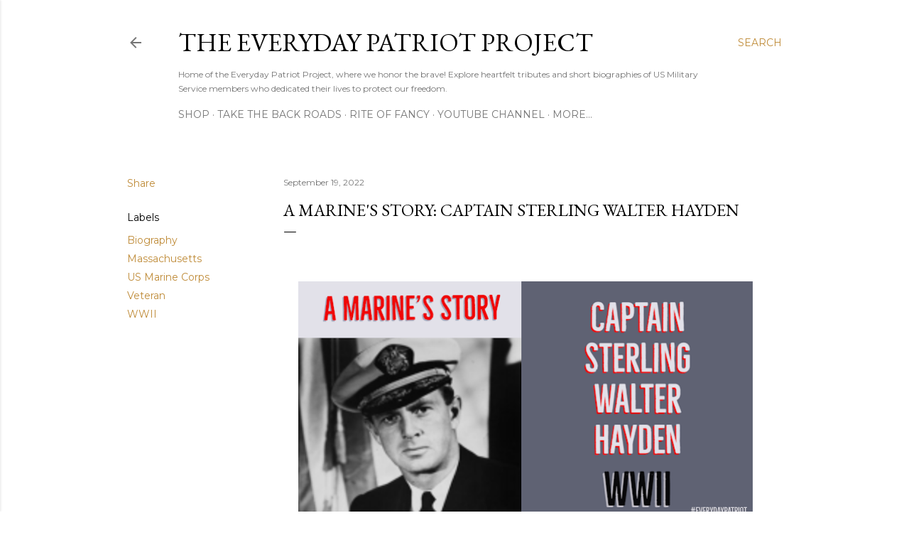

--- FILE ---
content_type: text/html; charset=UTF-8
request_url: https://www.everydaypatriot.com/2022/09/blog-post.html
body_size: 29127
content:
<!DOCTYPE html>
<html dir='ltr' lang='en' xmlns='http://www.w3.org/1999/xhtml' xmlns:b='http://www.google.com/2005/gml/b' xmlns:data='http://www.google.com/2005/gml/data' xmlns:expr='http://www.google.com/2005/gml/expr'>
<head>
<meta content='width=device-width, initial-scale=1' name='viewport'/>
<title>A Marine&#39;s Story: Captain Sterling Walter Hayden</title>
<meta content='text/html; charset=UTF-8' http-equiv='Content-Type'/>
<!-- Chrome, Firefox OS and Opera -->
<meta content='#ffffff' name='theme-color'/>
<!-- Windows Phone -->
<meta content='#ffffff' name='msapplication-navbutton-color'/>
<meta content='blogger' name='generator'/>
<link href='https://www.everydaypatriot.com/favicon.ico' rel='icon' type='image/x-icon'/>
<link href='https://www.everydaypatriot.com/2022/09/blog-post.html' rel='canonical'/>
<link rel="alternate" type="application/atom+xml" title="The Everyday Patriot Project - Atom" href="https://www.everydaypatriot.com/feeds/posts/default" />
<link rel="alternate" type="application/rss+xml" title="The Everyday Patriot Project - RSS" href="https://www.everydaypatriot.com/feeds/posts/default?alt=rss" />
<link rel="service.post" type="application/atom+xml" title="The Everyday Patriot Project - Atom" href="https://www.blogger.com/feeds/2077594833270601274/posts/default" />

<link rel="alternate" type="application/atom+xml" title="The Everyday Patriot Project - Atom" href="https://www.everydaypatriot.com/feeds/3485868592486793908/comments/default" />
<!--Can't find substitution for tag [blog.ieCssRetrofitLinks]-->
<link href='https://blogger.googleusercontent.com/img/b/R29vZ2xl/AVvXsEj_PRCAebMU_k2ecTRkxOwZ3raM9cSNuI10UScrR6prWqBYZcrpie67wmnB9lhzDgJvl-4Dvlaful0Xpo3MwOoyX7CLHN6TNzpe-zkG4g91NO9IKUivWV9BWuLFkSJm28ZBU6lX8gmDWc09-B-zDdQ_ry-w3lrJrjY131YnkdYgH2-pxfJNyMCY65eY8A/w640-h334/Captain%20Sterling%20Walter%20Hayden-1.png' rel='image_src'/>
<meta content='A short biography of US Marine Captain Sterling Walter Hayden - Everyday Patriot Military Biographies #EverydayPatriot' name='description'/>
<meta content='https://www.everydaypatriot.com/2022/09/blog-post.html' property='og:url'/>
<meta content='A Marine&#39;s Story: Captain Sterling Walter Hayden' property='og:title'/>
<meta content='A short biography of US Marine Captain Sterling Walter Hayden - Everyday Patriot Military Biographies #EverydayPatriot' property='og:description'/>
<meta content='https://blogger.googleusercontent.com/img/b/R29vZ2xl/AVvXsEj_PRCAebMU_k2ecTRkxOwZ3raM9cSNuI10UScrR6prWqBYZcrpie67wmnB9lhzDgJvl-4Dvlaful0Xpo3MwOoyX7CLHN6TNzpe-zkG4g91NO9IKUivWV9BWuLFkSJm28ZBU6lX8gmDWc09-B-zDdQ_ry-w3lrJrjY131YnkdYgH2-pxfJNyMCY65eY8A/w1200-h630-p-k-no-nu/Captain%20Sterling%20Walter%20Hayden-1.png' property='og:image'/>
<style type='text/css'>@font-face{font-family:'EB Garamond';font-style:normal;font-weight:400;font-display:swap;src:url(//fonts.gstatic.com/s/ebgaramond/v32/SlGDmQSNjdsmc35JDF1K5E55YMjF_7DPuGi-6_RkCY9_WamXgHlIbvw.woff2)format('woff2');unicode-range:U+0460-052F,U+1C80-1C8A,U+20B4,U+2DE0-2DFF,U+A640-A69F,U+FE2E-FE2F;}@font-face{font-family:'EB Garamond';font-style:normal;font-weight:400;font-display:swap;src:url(//fonts.gstatic.com/s/ebgaramond/v32/SlGDmQSNjdsmc35JDF1K5E55YMjF_7DPuGi-6_RkAI9_WamXgHlIbvw.woff2)format('woff2');unicode-range:U+0301,U+0400-045F,U+0490-0491,U+04B0-04B1,U+2116;}@font-face{font-family:'EB Garamond';font-style:normal;font-weight:400;font-display:swap;src:url(//fonts.gstatic.com/s/ebgaramond/v32/SlGDmQSNjdsmc35JDF1K5E55YMjF_7DPuGi-6_RkCI9_WamXgHlIbvw.woff2)format('woff2');unicode-range:U+1F00-1FFF;}@font-face{font-family:'EB Garamond';font-style:normal;font-weight:400;font-display:swap;src:url(//fonts.gstatic.com/s/ebgaramond/v32/SlGDmQSNjdsmc35JDF1K5E55YMjF_7DPuGi-6_RkB49_WamXgHlIbvw.woff2)format('woff2');unicode-range:U+0370-0377,U+037A-037F,U+0384-038A,U+038C,U+038E-03A1,U+03A3-03FF;}@font-face{font-family:'EB Garamond';font-style:normal;font-weight:400;font-display:swap;src:url(//fonts.gstatic.com/s/ebgaramond/v32/SlGDmQSNjdsmc35JDF1K5E55YMjF_7DPuGi-6_RkC49_WamXgHlIbvw.woff2)format('woff2');unicode-range:U+0102-0103,U+0110-0111,U+0128-0129,U+0168-0169,U+01A0-01A1,U+01AF-01B0,U+0300-0301,U+0303-0304,U+0308-0309,U+0323,U+0329,U+1EA0-1EF9,U+20AB;}@font-face{font-family:'EB Garamond';font-style:normal;font-weight:400;font-display:swap;src:url(//fonts.gstatic.com/s/ebgaramond/v32/SlGDmQSNjdsmc35JDF1K5E55YMjF_7DPuGi-6_RkCo9_WamXgHlIbvw.woff2)format('woff2');unicode-range:U+0100-02BA,U+02BD-02C5,U+02C7-02CC,U+02CE-02D7,U+02DD-02FF,U+0304,U+0308,U+0329,U+1D00-1DBF,U+1E00-1E9F,U+1EF2-1EFF,U+2020,U+20A0-20AB,U+20AD-20C0,U+2113,U+2C60-2C7F,U+A720-A7FF;}@font-face{font-family:'EB Garamond';font-style:normal;font-weight:400;font-display:swap;src:url(//fonts.gstatic.com/s/ebgaramond/v32/SlGDmQSNjdsmc35JDF1K5E55YMjF_7DPuGi-6_RkBI9_WamXgHlI.woff2)format('woff2');unicode-range:U+0000-00FF,U+0131,U+0152-0153,U+02BB-02BC,U+02C6,U+02DA,U+02DC,U+0304,U+0308,U+0329,U+2000-206F,U+20AC,U+2122,U+2191,U+2193,U+2212,U+2215,U+FEFF,U+FFFD;}@font-face{font-family:'Lato';font-style:normal;font-weight:300;font-display:swap;src:url(//fonts.gstatic.com/s/lato/v25/S6u9w4BMUTPHh7USSwaPGQ3q5d0N7w.woff2)format('woff2');unicode-range:U+0100-02BA,U+02BD-02C5,U+02C7-02CC,U+02CE-02D7,U+02DD-02FF,U+0304,U+0308,U+0329,U+1D00-1DBF,U+1E00-1E9F,U+1EF2-1EFF,U+2020,U+20A0-20AB,U+20AD-20C0,U+2113,U+2C60-2C7F,U+A720-A7FF;}@font-face{font-family:'Lato';font-style:normal;font-weight:300;font-display:swap;src:url(//fonts.gstatic.com/s/lato/v25/S6u9w4BMUTPHh7USSwiPGQ3q5d0.woff2)format('woff2');unicode-range:U+0000-00FF,U+0131,U+0152-0153,U+02BB-02BC,U+02C6,U+02DA,U+02DC,U+0304,U+0308,U+0329,U+2000-206F,U+20AC,U+2122,U+2191,U+2193,U+2212,U+2215,U+FEFF,U+FFFD;}@font-face{font-family:'Lato';font-style:normal;font-weight:400;font-display:swap;src:url(//fonts.gstatic.com/s/lato/v25/S6uyw4BMUTPHjxAwXiWtFCfQ7A.woff2)format('woff2');unicode-range:U+0100-02BA,U+02BD-02C5,U+02C7-02CC,U+02CE-02D7,U+02DD-02FF,U+0304,U+0308,U+0329,U+1D00-1DBF,U+1E00-1E9F,U+1EF2-1EFF,U+2020,U+20A0-20AB,U+20AD-20C0,U+2113,U+2C60-2C7F,U+A720-A7FF;}@font-face{font-family:'Lato';font-style:normal;font-weight:400;font-display:swap;src:url(//fonts.gstatic.com/s/lato/v25/S6uyw4BMUTPHjx4wXiWtFCc.woff2)format('woff2');unicode-range:U+0000-00FF,U+0131,U+0152-0153,U+02BB-02BC,U+02C6,U+02DA,U+02DC,U+0304,U+0308,U+0329,U+2000-206F,U+20AC,U+2122,U+2191,U+2193,U+2212,U+2215,U+FEFF,U+FFFD;}@font-face{font-family:'Lato';font-style:normal;font-weight:700;font-display:swap;src:url(//fonts.gstatic.com/s/lato/v25/S6u9w4BMUTPHh6UVSwaPGQ3q5d0N7w.woff2)format('woff2');unicode-range:U+0100-02BA,U+02BD-02C5,U+02C7-02CC,U+02CE-02D7,U+02DD-02FF,U+0304,U+0308,U+0329,U+1D00-1DBF,U+1E00-1E9F,U+1EF2-1EFF,U+2020,U+20A0-20AB,U+20AD-20C0,U+2113,U+2C60-2C7F,U+A720-A7FF;}@font-face{font-family:'Lato';font-style:normal;font-weight:700;font-display:swap;src:url(//fonts.gstatic.com/s/lato/v25/S6u9w4BMUTPHh6UVSwiPGQ3q5d0.woff2)format('woff2');unicode-range:U+0000-00FF,U+0131,U+0152-0153,U+02BB-02BC,U+02C6,U+02DA,U+02DC,U+0304,U+0308,U+0329,U+2000-206F,U+20AC,U+2122,U+2191,U+2193,U+2212,U+2215,U+FEFF,U+FFFD;}@font-face{font-family:'Lora';font-style:normal;font-weight:400;font-display:swap;src:url(//fonts.gstatic.com/s/lora/v37/0QI6MX1D_JOuGQbT0gvTJPa787weuxJMkq18ndeYxZ2JTg.woff2)format('woff2');unicode-range:U+0460-052F,U+1C80-1C8A,U+20B4,U+2DE0-2DFF,U+A640-A69F,U+FE2E-FE2F;}@font-face{font-family:'Lora';font-style:normal;font-weight:400;font-display:swap;src:url(//fonts.gstatic.com/s/lora/v37/0QI6MX1D_JOuGQbT0gvTJPa787weuxJFkq18ndeYxZ2JTg.woff2)format('woff2');unicode-range:U+0301,U+0400-045F,U+0490-0491,U+04B0-04B1,U+2116;}@font-face{font-family:'Lora';font-style:normal;font-weight:400;font-display:swap;src:url(//fonts.gstatic.com/s/lora/v37/0QI6MX1D_JOuGQbT0gvTJPa787weuxI9kq18ndeYxZ2JTg.woff2)format('woff2');unicode-range:U+0302-0303,U+0305,U+0307-0308,U+0310,U+0312,U+0315,U+031A,U+0326-0327,U+032C,U+032F-0330,U+0332-0333,U+0338,U+033A,U+0346,U+034D,U+0391-03A1,U+03A3-03A9,U+03B1-03C9,U+03D1,U+03D5-03D6,U+03F0-03F1,U+03F4-03F5,U+2016-2017,U+2034-2038,U+203C,U+2040,U+2043,U+2047,U+2050,U+2057,U+205F,U+2070-2071,U+2074-208E,U+2090-209C,U+20D0-20DC,U+20E1,U+20E5-20EF,U+2100-2112,U+2114-2115,U+2117-2121,U+2123-214F,U+2190,U+2192,U+2194-21AE,U+21B0-21E5,U+21F1-21F2,U+21F4-2211,U+2213-2214,U+2216-22FF,U+2308-230B,U+2310,U+2319,U+231C-2321,U+2336-237A,U+237C,U+2395,U+239B-23B7,U+23D0,U+23DC-23E1,U+2474-2475,U+25AF,U+25B3,U+25B7,U+25BD,U+25C1,U+25CA,U+25CC,U+25FB,U+266D-266F,U+27C0-27FF,U+2900-2AFF,U+2B0E-2B11,U+2B30-2B4C,U+2BFE,U+3030,U+FF5B,U+FF5D,U+1D400-1D7FF,U+1EE00-1EEFF;}@font-face{font-family:'Lora';font-style:normal;font-weight:400;font-display:swap;src:url(//fonts.gstatic.com/s/lora/v37/0QI6MX1D_JOuGQbT0gvTJPa787weuxIvkq18ndeYxZ2JTg.woff2)format('woff2');unicode-range:U+0001-000C,U+000E-001F,U+007F-009F,U+20DD-20E0,U+20E2-20E4,U+2150-218F,U+2190,U+2192,U+2194-2199,U+21AF,U+21E6-21F0,U+21F3,U+2218-2219,U+2299,U+22C4-22C6,U+2300-243F,U+2440-244A,U+2460-24FF,U+25A0-27BF,U+2800-28FF,U+2921-2922,U+2981,U+29BF,U+29EB,U+2B00-2BFF,U+4DC0-4DFF,U+FFF9-FFFB,U+10140-1018E,U+10190-1019C,U+101A0,U+101D0-101FD,U+102E0-102FB,U+10E60-10E7E,U+1D2C0-1D2D3,U+1D2E0-1D37F,U+1F000-1F0FF,U+1F100-1F1AD,U+1F1E6-1F1FF,U+1F30D-1F30F,U+1F315,U+1F31C,U+1F31E,U+1F320-1F32C,U+1F336,U+1F378,U+1F37D,U+1F382,U+1F393-1F39F,U+1F3A7-1F3A8,U+1F3AC-1F3AF,U+1F3C2,U+1F3C4-1F3C6,U+1F3CA-1F3CE,U+1F3D4-1F3E0,U+1F3ED,U+1F3F1-1F3F3,U+1F3F5-1F3F7,U+1F408,U+1F415,U+1F41F,U+1F426,U+1F43F,U+1F441-1F442,U+1F444,U+1F446-1F449,U+1F44C-1F44E,U+1F453,U+1F46A,U+1F47D,U+1F4A3,U+1F4B0,U+1F4B3,U+1F4B9,U+1F4BB,U+1F4BF,U+1F4C8-1F4CB,U+1F4D6,U+1F4DA,U+1F4DF,U+1F4E3-1F4E6,U+1F4EA-1F4ED,U+1F4F7,U+1F4F9-1F4FB,U+1F4FD-1F4FE,U+1F503,U+1F507-1F50B,U+1F50D,U+1F512-1F513,U+1F53E-1F54A,U+1F54F-1F5FA,U+1F610,U+1F650-1F67F,U+1F687,U+1F68D,U+1F691,U+1F694,U+1F698,U+1F6AD,U+1F6B2,U+1F6B9-1F6BA,U+1F6BC,U+1F6C6-1F6CF,U+1F6D3-1F6D7,U+1F6E0-1F6EA,U+1F6F0-1F6F3,U+1F6F7-1F6FC,U+1F700-1F7FF,U+1F800-1F80B,U+1F810-1F847,U+1F850-1F859,U+1F860-1F887,U+1F890-1F8AD,U+1F8B0-1F8BB,U+1F8C0-1F8C1,U+1F900-1F90B,U+1F93B,U+1F946,U+1F984,U+1F996,U+1F9E9,U+1FA00-1FA6F,U+1FA70-1FA7C,U+1FA80-1FA89,U+1FA8F-1FAC6,U+1FACE-1FADC,U+1FADF-1FAE9,U+1FAF0-1FAF8,U+1FB00-1FBFF;}@font-face{font-family:'Lora';font-style:normal;font-weight:400;font-display:swap;src:url(//fonts.gstatic.com/s/lora/v37/0QI6MX1D_JOuGQbT0gvTJPa787weuxJOkq18ndeYxZ2JTg.woff2)format('woff2');unicode-range:U+0102-0103,U+0110-0111,U+0128-0129,U+0168-0169,U+01A0-01A1,U+01AF-01B0,U+0300-0301,U+0303-0304,U+0308-0309,U+0323,U+0329,U+1EA0-1EF9,U+20AB;}@font-face{font-family:'Lora';font-style:normal;font-weight:400;font-display:swap;src:url(//fonts.gstatic.com/s/lora/v37/0QI6MX1D_JOuGQbT0gvTJPa787weuxJPkq18ndeYxZ2JTg.woff2)format('woff2');unicode-range:U+0100-02BA,U+02BD-02C5,U+02C7-02CC,U+02CE-02D7,U+02DD-02FF,U+0304,U+0308,U+0329,U+1D00-1DBF,U+1E00-1E9F,U+1EF2-1EFF,U+2020,U+20A0-20AB,U+20AD-20C0,U+2113,U+2C60-2C7F,U+A720-A7FF;}@font-face{font-family:'Lora';font-style:normal;font-weight:400;font-display:swap;src:url(//fonts.gstatic.com/s/lora/v37/0QI6MX1D_JOuGQbT0gvTJPa787weuxJBkq18ndeYxZ0.woff2)format('woff2');unicode-range:U+0000-00FF,U+0131,U+0152-0153,U+02BB-02BC,U+02C6,U+02DA,U+02DC,U+0304,U+0308,U+0329,U+2000-206F,U+20AC,U+2122,U+2191,U+2193,U+2212,U+2215,U+FEFF,U+FFFD;}@font-face{font-family:'Montserrat';font-style:normal;font-weight:400;font-display:swap;src:url(//fonts.gstatic.com/s/montserrat/v31/JTUSjIg1_i6t8kCHKm459WRhyyTh89ZNpQ.woff2)format('woff2');unicode-range:U+0460-052F,U+1C80-1C8A,U+20B4,U+2DE0-2DFF,U+A640-A69F,U+FE2E-FE2F;}@font-face{font-family:'Montserrat';font-style:normal;font-weight:400;font-display:swap;src:url(//fonts.gstatic.com/s/montserrat/v31/JTUSjIg1_i6t8kCHKm459W1hyyTh89ZNpQ.woff2)format('woff2');unicode-range:U+0301,U+0400-045F,U+0490-0491,U+04B0-04B1,U+2116;}@font-face{font-family:'Montserrat';font-style:normal;font-weight:400;font-display:swap;src:url(//fonts.gstatic.com/s/montserrat/v31/JTUSjIg1_i6t8kCHKm459WZhyyTh89ZNpQ.woff2)format('woff2');unicode-range:U+0102-0103,U+0110-0111,U+0128-0129,U+0168-0169,U+01A0-01A1,U+01AF-01B0,U+0300-0301,U+0303-0304,U+0308-0309,U+0323,U+0329,U+1EA0-1EF9,U+20AB;}@font-face{font-family:'Montserrat';font-style:normal;font-weight:400;font-display:swap;src:url(//fonts.gstatic.com/s/montserrat/v31/JTUSjIg1_i6t8kCHKm459WdhyyTh89ZNpQ.woff2)format('woff2');unicode-range:U+0100-02BA,U+02BD-02C5,U+02C7-02CC,U+02CE-02D7,U+02DD-02FF,U+0304,U+0308,U+0329,U+1D00-1DBF,U+1E00-1E9F,U+1EF2-1EFF,U+2020,U+20A0-20AB,U+20AD-20C0,U+2113,U+2C60-2C7F,U+A720-A7FF;}@font-face{font-family:'Montserrat';font-style:normal;font-weight:400;font-display:swap;src:url(//fonts.gstatic.com/s/montserrat/v31/JTUSjIg1_i6t8kCHKm459WlhyyTh89Y.woff2)format('woff2');unicode-range:U+0000-00FF,U+0131,U+0152-0153,U+02BB-02BC,U+02C6,U+02DA,U+02DC,U+0304,U+0308,U+0329,U+2000-206F,U+20AC,U+2122,U+2191,U+2193,U+2212,U+2215,U+FEFF,U+FFFD;}@font-face{font-family:'Montserrat';font-style:normal;font-weight:700;font-display:swap;src:url(//fonts.gstatic.com/s/montserrat/v31/JTUSjIg1_i6t8kCHKm459WRhyyTh89ZNpQ.woff2)format('woff2');unicode-range:U+0460-052F,U+1C80-1C8A,U+20B4,U+2DE0-2DFF,U+A640-A69F,U+FE2E-FE2F;}@font-face{font-family:'Montserrat';font-style:normal;font-weight:700;font-display:swap;src:url(//fonts.gstatic.com/s/montserrat/v31/JTUSjIg1_i6t8kCHKm459W1hyyTh89ZNpQ.woff2)format('woff2');unicode-range:U+0301,U+0400-045F,U+0490-0491,U+04B0-04B1,U+2116;}@font-face{font-family:'Montserrat';font-style:normal;font-weight:700;font-display:swap;src:url(//fonts.gstatic.com/s/montserrat/v31/JTUSjIg1_i6t8kCHKm459WZhyyTh89ZNpQ.woff2)format('woff2');unicode-range:U+0102-0103,U+0110-0111,U+0128-0129,U+0168-0169,U+01A0-01A1,U+01AF-01B0,U+0300-0301,U+0303-0304,U+0308-0309,U+0323,U+0329,U+1EA0-1EF9,U+20AB;}@font-face{font-family:'Montserrat';font-style:normal;font-weight:700;font-display:swap;src:url(//fonts.gstatic.com/s/montserrat/v31/JTUSjIg1_i6t8kCHKm459WdhyyTh89ZNpQ.woff2)format('woff2');unicode-range:U+0100-02BA,U+02BD-02C5,U+02C7-02CC,U+02CE-02D7,U+02DD-02FF,U+0304,U+0308,U+0329,U+1D00-1DBF,U+1E00-1E9F,U+1EF2-1EFF,U+2020,U+20A0-20AB,U+20AD-20C0,U+2113,U+2C60-2C7F,U+A720-A7FF;}@font-face{font-family:'Montserrat';font-style:normal;font-weight:700;font-display:swap;src:url(//fonts.gstatic.com/s/montserrat/v31/JTUSjIg1_i6t8kCHKm459WlhyyTh89Y.woff2)format('woff2');unicode-range:U+0000-00FF,U+0131,U+0152-0153,U+02BB-02BC,U+02C6,U+02DA,U+02DC,U+0304,U+0308,U+0329,U+2000-206F,U+20AC,U+2122,U+2191,U+2193,U+2212,U+2215,U+FEFF,U+FFFD;}</style>
<style id='page-skin-1' type='text/css'><!--
/*! normalize.css v3.0.1 | MIT License | git.io/normalize */html{font-family:sans-serif;-ms-text-size-adjust:100%;-webkit-text-size-adjust:100%}body{margin:0}article,aside,details,figcaption,figure,footer,header,hgroup,main,nav,section,summary{display:block}audio,canvas,progress,video{display:inline-block;vertical-align:baseline}audio:not([controls]){display:none;height:0}[hidden],template{display:none}a{background:transparent}a:active,a:hover{outline:0}abbr[title]{border-bottom:1px dotted}b,strong{font-weight:bold}dfn{font-style:italic}h1{font-size:2em;margin:.67em 0}mark{background:#ff0;color:#000}small{font-size:80%}sub,sup{font-size:75%;line-height:0;position:relative;vertical-align:baseline}sup{top:-0.5em}sub{bottom:-0.25em}img{border:0}svg:not(:root){overflow:hidden}figure{margin:1em 40px}hr{-moz-box-sizing:content-box;box-sizing:content-box;height:0}pre{overflow:auto}code,kbd,pre,samp{font-family:monospace,monospace;font-size:1em}button,input,optgroup,select,textarea{color:inherit;font:inherit;margin:0}button{overflow:visible}button,select{text-transform:none}button,html input[type="button"],input[type="reset"],input[type="submit"]{-webkit-appearance:button;cursor:pointer}button[disabled],html input[disabled]{cursor:default}button::-moz-focus-inner,input::-moz-focus-inner{border:0;padding:0}input{line-height:normal}input[type="checkbox"],input[type="radio"]{box-sizing:border-box;padding:0}input[type="number"]::-webkit-inner-spin-button,input[type="number"]::-webkit-outer-spin-button{height:auto}input[type="search"]{-webkit-appearance:textfield;-moz-box-sizing:content-box;-webkit-box-sizing:content-box;box-sizing:content-box}input[type="search"]::-webkit-search-cancel-button,input[type="search"]::-webkit-search-decoration{-webkit-appearance:none}fieldset{border:1px solid #c0c0c0;margin:0 2px;padding:.35em .625em .75em}legend{border:0;padding:0}textarea{overflow:auto}optgroup{font-weight:bold}table{border-collapse:collapse;border-spacing:0}td,th{padding:0}
/*!************************************************
* Blogger Template Style
* Name: Soho
**************************************************/
body{
overflow-wrap:break-word;
word-break:break-word;
word-wrap:break-word
}
.hidden{
display:none
}
.invisible{
visibility:hidden
}
.container::after,.float-container::after{
clear:both;
content:"";
display:table
}
.clearboth{
clear:both
}
#comments .comment .comment-actions,.subscribe-popup .FollowByEmail .follow-by-email-submit{
background:0 0;
border:0;
box-shadow:none;
color:#bf8b38;
cursor:pointer;
font-size:14px;
font-weight:700;
outline:0;
text-decoration:none;
text-transform:uppercase;
width:auto
}
.dim-overlay{
background-color:rgba(0,0,0,.54);
height:100vh;
left:0;
position:fixed;
top:0;
width:100%
}
#sharing-dim-overlay{
background-color:transparent
}
input::-ms-clear{
display:none
}
.blogger-logo,.svg-icon-24.blogger-logo{
fill:#ff9800;
opacity:1
}
.loading-spinner-large{
-webkit-animation:mspin-rotate 1.568s infinite linear;
animation:mspin-rotate 1.568s infinite linear;
height:48px;
overflow:hidden;
position:absolute;
width:48px;
z-index:200
}
.loading-spinner-large>div{
-webkit-animation:mspin-revrot 5332ms infinite steps(4);
animation:mspin-revrot 5332ms infinite steps(4)
}
.loading-spinner-large>div>div{
-webkit-animation:mspin-singlecolor-large-film 1333ms infinite steps(81);
animation:mspin-singlecolor-large-film 1333ms infinite steps(81);
background-size:100%;
height:48px;
width:3888px
}
.mspin-black-large>div>div,.mspin-grey_54-large>div>div{
background-image:url(https://www.blogblog.com/indie/mspin_black_large.svg)
}
.mspin-white-large>div>div{
background-image:url(https://www.blogblog.com/indie/mspin_white_large.svg)
}
.mspin-grey_54-large{
opacity:.54
}
@-webkit-keyframes mspin-singlecolor-large-film{
from{
-webkit-transform:translateX(0);
transform:translateX(0)
}
to{
-webkit-transform:translateX(-3888px);
transform:translateX(-3888px)
}
}
@keyframes mspin-singlecolor-large-film{
from{
-webkit-transform:translateX(0);
transform:translateX(0)
}
to{
-webkit-transform:translateX(-3888px);
transform:translateX(-3888px)
}
}
@-webkit-keyframes mspin-rotate{
from{
-webkit-transform:rotate(0);
transform:rotate(0)
}
to{
-webkit-transform:rotate(360deg);
transform:rotate(360deg)
}
}
@keyframes mspin-rotate{
from{
-webkit-transform:rotate(0);
transform:rotate(0)
}
to{
-webkit-transform:rotate(360deg);
transform:rotate(360deg)
}
}
@-webkit-keyframes mspin-revrot{
from{
-webkit-transform:rotate(0);
transform:rotate(0)
}
to{
-webkit-transform:rotate(-360deg);
transform:rotate(-360deg)
}
}
@keyframes mspin-revrot{
from{
-webkit-transform:rotate(0);
transform:rotate(0)
}
to{
-webkit-transform:rotate(-360deg);
transform:rotate(-360deg)
}
}
.skip-navigation{
background-color:#fff;
box-sizing:border-box;
color:#000;
display:block;
height:0;
left:0;
line-height:50px;
overflow:hidden;
padding-top:0;
position:fixed;
text-align:center;
top:0;
-webkit-transition:box-shadow .3s,height .3s,padding-top .3s;
transition:box-shadow .3s,height .3s,padding-top .3s;
width:100%;
z-index:900
}
.skip-navigation:focus{
box-shadow:0 4px 5px 0 rgba(0,0,0,.14),0 1px 10px 0 rgba(0,0,0,.12),0 2px 4px -1px rgba(0,0,0,.2);
height:50px
}
#main{
outline:0
}
.main-heading{
position:absolute;
clip:rect(1px,1px,1px,1px);
padding:0;
border:0;
height:1px;
width:1px;
overflow:hidden
}
.Attribution{
margin-top:1em;
text-align:center
}
.Attribution .blogger img,.Attribution .blogger svg{
vertical-align:bottom
}
.Attribution .blogger img{
margin-right:.5em
}
.Attribution div{
line-height:24px;
margin-top:.5em
}
.Attribution .copyright,.Attribution .image-attribution{
font-size:.7em;
margin-top:1.5em
}
.BLOG_mobile_video_class{
display:none
}
.bg-photo{
background-attachment:scroll!important
}
body .CSS_LIGHTBOX{
z-index:900
}
.extendable .show-less,.extendable .show-more{
border-color:#bf8b38;
color:#bf8b38;
margin-top:8px
}
.extendable .show-less.hidden,.extendable .show-more.hidden{
display:none
}
.inline-ad{
display:none;
max-width:100%;
overflow:hidden
}
.adsbygoogle{
display:block
}
#cookieChoiceInfo{
bottom:0;
top:auto
}
iframe.b-hbp-video{
border:0
}
.post-body img{
max-width:100%
}
.post-body iframe{
max-width:100%
}
.post-body a[imageanchor="1"]{
display:inline-block
}
.byline{
margin-right:1em
}
.byline:last-child{
margin-right:0
}
.link-copied-dialog{
max-width:520px;
outline:0
}
.link-copied-dialog .modal-dialog-buttons{
margin-top:8px
}
.link-copied-dialog .goog-buttonset-default{
background:0 0;
border:0
}
.link-copied-dialog .goog-buttonset-default:focus{
outline:0
}
.paging-control-container{
margin-bottom:16px
}
.paging-control-container .paging-control{
display:inline-block
}
.paging-control-container .comment-range-text::after,.paging-control-container .paging-control{
color:#bf8b38
}
.paging-control-container .comment-range-text,.paging-control-container .paging-control{
margin-right:8px
}
.paging-control-container .comment-range-text::after,.paging-control-container .paging-control::after{
content:"\b7";
cursor:default;
padding-left:8px;
pointer-events:none
}
.paging-control-container .comment-range-text:last-child::after,.paging-control-container .paging-control:last-child::after{
content:none
}
.byline.reactions iframe{
height:20px
}
.b-notification{
color:#000;
background-color:#fff;
border-bottom:solid 1px #000;
box-sizing:border-box;
padding:16px 32px;
text-align:center
}
.b-notification.visible{
-webkit-transition:margin-top .3s cubic-bezier(.4,0,.2,1);
transition:margin-top .3s cubic-bezier(.4,0,.2,1)
}
.b-notification.invisible{
position:absolute
}
.b-notification-close{
position:absolute;
right:8px;
top:8px
}
.no-posts-message{
line-height:40px;
text-align:center
}
@media screen and (max-width:1162px){
body.item-view .post-body a[imageanchor="1"][style*="float: left;"],body.item-view .post-body a[imageanchor="1"][style*="float: right;"]{
float:none!important;
clear:none!important
}
body.item-view .post-body a[imageanchor="1"] img{
display:block;
height:auto;
margin:0 auto
}
body.item-view .post-body>.separator:first-child>a[imageanchor="1"]:first-child{
margin-top:20px
}
.post-body a[imageanchor]{
display:block
}
body.item-view .post-body a[imageanchor="1"]{
margin-left:0!important;
margin-right:0!important
}
body.item-view .post-body a[imageanchor="1"]+a[imageanchor="1"]{
margin-top:16px
}
}
.item-control{
display:none
}
#comments{
border-top:1px dashed rgba(0,0,0,.54);
margin-top:20px;
padding:20px
}
#comments .comment-thread ol{
margin:0;
padding-left:0;
padding-left:0
}
#comments .comment .comment-replybox-single,#comments .comment-thread .comment-replies{
margin-left:60px
}
#comments .comment-thread .thread-count{
display:none
}
#comments .comment{
list-style-type:none;
padding:0 0 30px;
position:relative
}
#comments .comment .comment{
padding-bottom:8px
}
.comment .avatar-image-container{
position:absolute
}
.comment .avatar-image-container img{
border-radius:50%
}
.avatar-image-container svg,.comment .avatar-image-container .avatar-icon{
border-radius:50%;
border:solid 1px #000000;
box-sizing:border-box;
fill:#000000;
height:35px;
margin:0;
padding:7px;
width:35px
}
.comment .comment-block{
margin-top:10px;
margin-left:60px;
padding-bottom:0
}
#comments .comment-author-header-wrapper{
margin-left:40px
}
#comments .comment .thread-expanded .comment-block{
padding-bottom:20px
}
#comments .comment .comment-header .user,#comments .comment .comment-header .user a{
color:#000000;
font-style:normal;
font-weight:700
}
#comments .comment .comment-actions{
bottom:0;
margin-bottom:15px;
position:absolute
}
#comments .comment .comment-actions>*{
margin-right:8px
}
#comments .comment .comment-header .datetime{
bottom:0;
color:rgba(0, 0, 0, 0.54);
display:inline-block;
font-size:13px;
font-style:italic;
margin-left:8px
}
#comments .comment .comment-footer .comment-timestamp a,#comments .comment .comment-header .datetime a{
color:rgba(0, 0, 0, 0.54)
}
#comments .comment .comment-content,.comment .comment-body{
margin-top:12px;
word-break:break-word
}
.comment-body{
margin-bottom:12px
}
#comments.embed[data-num-comments="0"]{
border:0;
margin-top:0;
padding-top:0
}
#comments.embed[data-num-comments="0"] #comment-post-message,#comments.embed[data-num-comments="0"] div.comment-form>p,#comments.embed[data-num-comments="0"] p.comment-footer{
display:none
}
#comment-editor-src{
display:none
}
.comments .comments-content .loadmore.loaded{
max-height:0;
opacity:0;
overflow:hidden
}
.extendable .remaining-items{
height:0;
overflow:hidden;
-webkit-transition:height .3s cubic-bezier(.4,0,.2,1);
transition:height .3s cubic-bezier(.4,0,.2,1)
}
.extendable .remaining-items.expanded{
height:auto
}
.svg-icon-24,.svg-icon-24-button{
cursor:pointer;
height:24px;
width:24px;
min-width:24px
}
.touch-icon{
margin:-12px;
padding:12px
}
.touch-icon:active,.touch-icon:focus{
background-color:rgba(153,153,153,.4);
border-radius:50%
}
svg:not(:root).touch-icon{
overflow:visible
}
html[dir=rtl] .rtl-reversible-icon{
-webkit-transform:scaleX(-1);
-ms-transform:scaleX(-1);
transform:scaleX(-1)
}
.svg-icon-24-button,.touch-icon-button{
background:0 0;
border:0;
margin:0;
outline:0;
padding:0
}
.touch-icon-button .touch-icon:active,.touch-icon-button .touch-icon:focus{
background-color:transparent
}
.touch-icon-button:active .touch-icon,.touch-icon-button:focus .touch-icon{
background-color:rgba(153,153,153,.4);
border-radius:50%
}
.Profile .default-avatar-wrapper .avatar-icon{
border-radius:50%;
border:solid 1px #000000;
box-sizing:border-box;
fill:#000000;
margin:0
}
.Profile .individual .default-avatar-wrapper .avatar-icon{
padding:25px
}
.Profile .individual .avatar-icon,.Profile .individual .profile-img{
height:120px;
width:120px
}
.Profile .team .default-avatar-wrapper .avatar-icon{
padding:8px
}
.Profile .team .avatar-icon,.Profile .team .default-avatar-wrapper,.Profile .team .profile-img{
height:40px;
width:40px
}
.snippet-container{
margin:0;
position:relative;
overflow:hidden
}
.snippet-fade{
bottom:0;
box-sizing:border-box;
position:absolute;
width:96px
}
.snippet-fade{
right:0
}
.snippet-fade:after{
content:"\2026"
}
.snippet-fade:after{
float:right
}
.centered-top-container.sticky{
left:0;
position:fixed;
right:0;
top:0;
width:auto;
z-index:50;
-webkit-transition-property:opacity,-webkit-transform;
transition-property:opacity,-webkit-transform;
transition-property:transform,opacity;
transition-property:transform,opacity,-webkit-transform;
-webkit-transition-duration:.2s;
transition-duration:.2s;
-webkit-transition-timing-function:cubic-bezier(.4,0,.2,1);
transition-timing-function:cubic-bezier(.4,0,.2,1)
}
.centered-top-placeholder{
display:none
}
.collapsed-header .centered-top-placeholder{
display:block
}
.centered-top-container .Header .replaced h1,.centered-top-placeholder .Header .replaced h1{
display:none
}
.centered-top-container.sticky .Header .replaced h1{
display:block
}
.centered-top-container.sticky .Header .header-widget{
background:0 0
}
.centered-top-container.sticky .Header .header-image-wrapper{
display:none
}
.centered-top-container img,.centered-top-placeholder img{
max-width:100%
}
.collapsible{
-webkit-transition:height .3s cubic-bezier(.4,0,.2,1);
transition:height .3s cubic-bezier(.4,0,.2,1)
}
.collapsible,.collapsible>summary{
display:block;
overflow:hidden
}
.collapsible>:not(summary){
display:none
}
.collapsible[open]>:not(summary){
display:block
}
.collapsible:focus,.collapsible>summary:focus{
outline:0
}
.collapsible>summary{
cursor:pointer;
display:block;
padding:0
}
.collapsible:focus>summary,.collapsible>summary:focus{
background-color:transparent
}
.collapsible>summary::-webkit-details-marker{
display:none
}
.collapsible-title{
-webkit-box-align:center;
-webkit-align-items:center;
-ms-flex-align:center;
align-items:center;
display:-webkit-box;
display:-webkit-flex;
display:-ms-flexbox;
display:flex
}
.collapsible-title .title{
-webkit-box-flex:1;
-webkit-flex:1 1 auto;
-ms-flex:1 1 auto;
flex:1 1 auto;
-webkit-box-ordinal-group:1;
-webkit-order:0;
-ms-flex-order:0;
order:0;
overflow:hidden;
text-overflow:ellipsis;
white-space:nowrap
}
.collapsible-title .chevron-down,.collapsible[open] .collapsible-title .chevron-up{
display:block
}
.collapsible-title .chevron-up,.collapsible[open] .collapsible-title .chevron-down{
display:none
}
.flat-button{
cursor:pointer;
display:inline-block;
font-weight:700;
text-transform:uppercase;
border-radius:2px;
padding:8px;
margin:-8px
}
.flat-icon-button{
background:0 0;
border:0;
margin:0;
outline:0;
padding:0;
margin:-12px;
padding:12px;
cursor:pointer;
box-sizing:content-box;
display:inline-block;
line-height:0
}
.flat-icon-button,.flat-icon-button .splash-wrapper{
border-radius:50%
}
.flat-icon-button .splash.animate{
-webkit-animation-duration:.3s;
animation-duration:.3s
}
.overflowable-container{
max-height:28px;
overflow:hidden;
position:relative
}
.overflow-button{
cursor:pointer
}
#overflowable-dim-overlay{
background:0 0
}
.overflow-popup{
box-shadow:0 2px 2px 0 rgba(0,0,0,.14),0 3px 1px -2px rgba(0,0,0,.2),0 1px 5px 0 rgba(0,0,0,.12);
background-color:#ffffff;
left:0;
max-width:calc(100% - 32px);
position:absolute;
top:0;
visibility:hidden;
z-index:101
}
.overflow-popup ul{
list-style:none
}
.overflow-popup .tabs li,.overflow-popup li{
display:block;
height:auto
}
.overflow-popup .tabs li{
padding-left:0;
padding-right:0
}
.overflow-button.hidden,.overflow-popup .tabs li.hidden,.overflow-popup li.hidden{
display:none
}
.search{
display:-webkit-box;
display:-webkit-flex;
display:-ms-flexbox;
display:flex;
line-height:24px;
width:24px
}
.search.focused{
width:100%
}
.search.focused .section{
width:100%
}
.search form{
z-index:101
}
.search h3{
display:none
}
.search form{
display:-webkit-box;
display:-webkit-flex;
display:-ms-flexbox;
display:flex;
-webkit-box-flex:1;
-webkit-flex:1 0 0;
-ms-flex:1 0 0px;
flex:1 0 0;
border-bottom:solid 1px transparent;
padding-bottom:8px
}
.search form>*{
display:none
}
.search.focused form>*{
display:block
}
.search .search-input label{
display:none
}
.centered-top-placeholder.cloned .search form{
z-index:30
}
.search.focused form{
border-color:rgba(0, 0, 0, 0.54);
position:relative;
width:auto
}
.collapsed-header .centered-top-container .search.focused form{
border-bottom-color:transparent
}
.search-expand{
-webkit-box-flex:0;
-webkit-flex:0 0 auto;
-ms-flex:0 0 auto;
flex:0 0 auto
}
.search-expand-text{
display:none
}
.search-close{
display:inline;
vertical-align:middle
}
.search-input{
-webkit-box-flex:1;
-webkit-flex:1 0 1px;
-ms-flex:1 0 1px;
flex:1 0 1px
}
.search-input input{
background:0 0;
border:0;
box-sizing:border-box;
color:rgba(0, 0, 0, 0.54);
display:inline-block;
outline:0;
width:calc(100% - 48px)
}
.search-input input.no-cursor{
color:transparent;
text-shadow:0 0 0 rgba(0, 0, 0, 0.54)
}
.collapsed-header .centered-top-container .search-action,.collapsed-header .centered-top-container .search-input input{
color:rgba(0, 0, 0, 0.54)
}
.collapsed-header .centered-top-container .search-input input.no-cursor{
color:transparent;
text-shadow:0 0 0 rgba(0, 0, 0, 0.54)
}
.collapsed-header .centered-top-container .search-input input.no-cursor:focus,.search-input input.no-cursor:focus{
outline:0
}
.search-focused>*{
visibility:hidden
}
.search-focused .search,.search-focused .search-icon{
visibility:visible
}
.search.focused .search-action{
display:block
}
.search.focused .search-action:disabled{
opacity:.3
}
.widget.Sharing .sharing-button{
display:none
}
.widget.Sharing .sharing-buttons li{
padding:0
}
.widget.Sharing .sharing-buttons li span{
display:none
}
.post-share-buttons{
position:relative
}
.centered-bottom .share-buttons .svg-icon-24,.share-buttons .svg-icon-24{
fill:#000000
}
.sharing-open.touch-icon-button:active .touch-icon,.sharing-open.touch-icon-button:focus .touch-icon{
background-color:transparent
}
.share-buttons{
background-color:#ffffff;
border-radius:2px;
box-shadow:0 2px 2px 0 rgba(0,0,0,.14),0 3px 1px -2px rgba(0,0,0,.2),0 1px 5px 0 rgba(0,0,0,.12);
color:#000000;
list-style:none;
margin:0;
padding:8px 0;
position:absolute;
top:-11px;
min-width:200px;
z-index:101
}
.share-buttons.hidden{
display:none
}
.sharing-button{
background:0 0;
border:0;
margin:0;
outline:0;
padding:0;
cursor:pointer
}
.share-buttons li{
margin:0;
height:48px
}
.share-buttons li:last-child{
margin-bottom:0
}
.share-buttons li .sharing-platform-button{
box-sizing:border-box;
cursor:pointer;
display:block;
height:100%;
margin-bottom:0;
padding:0 16px;
position:relative;
width:100%
}
.share-buttons li .sharing-platform-button:focus,.share-buttons li .sharing-platform-button:hover{
background-color:rgba(128,128,128,.1);
outline:0
}
.share-buttons li svg[class*=" sharing-"],.share-buttons li svg[class^=sharing-]{
position:absolute;
top:10px
}
.share-buttons li span.sharing-platform-button{
position:relative;
top:0
}
.share-buttons li .platform-sharing-text{
display:block;
font-size:16px;
line-height:48px;
white-space:nowrap
}
.share-buttons li .platform-sharing-text{
margin-left:56px
}
.sidebar-container{
background-color:#f7f7f7;
max-width:284px;
overflow-y:auto;
-webkit-transition-property:-webkit-transform;
transition-property:-webkit-transform;
transition-property:transform;
transition-property:transform,-webkit-transform;
-webkit-transition-duration:.3s;
transition-duration:.3s;
-webkit-transition-timing-function:cubic-bezier(0,0,.2,1);
transition-timing-function:cubic-bezier(0,0,.2,1);
width:284px;
z-index:101;
-webkit-overflow-scrolling:touch
}
.sidebar-container .navigation{
line-height:0;
padding:16px
}
.sidebar-container .sidebar-back{
cursor:pointer
}
.sidebar-container .widget{
background:0 0;
margin:0 16px;
padding:16px 0
}
.sidebar-container .widget .title{
color:rgba(0, 0, 0, 0.54);
margin:0
}
.sidebar-container .widget ul{
list-style:none;
margin:0;
padding:0
}
.sidebar-container .widget ul ul{
margin-left:1em
}
.sidebar-container .widget li{
font-size:16px;
line-height:normal
}
.sidebar-container .widget+.widget{
border-top:1px dashed rgba(0, 0, 0, 0.54)
}
.BlogArchive li{
margin:16px 0
}
.BlogArchive li:last-child{
margin-bottom:0
}
.Label li a{
display:inline-block
}
.BlogArchive .post-count,.Label .label-count{
float:right;
margin-left:.25em
}
.BlogArchive .post-count::before,.Label .label-count::before{
content:"("
}
.BlogArchive .post-count::after,.Label .label-count::after{
content:")"
}
.widget.Translate .skiptranslate>div{
display:block!important
}
.widget.Profile .profile-link{
display:-webkit-box;
display:-webkit-flex;
display:-ms-flexbox;
display:flex
}
.widget.Profile .team-member .default-avatar-wrapper,.widget.Profile .team-member .profile-img{
-webkit-box-flex:0;
-webkit-flex:0 0 auto;
-ms-flex:0 0 auto;
flex:0 0 auto;
margin-right:1em
}
.widget.Profile .individual .profile-link{
-webkit-box-orient:vertical;
-webkit-box-direction:normal;
-webkit-flex-direction:column;
-ms-flex-direction:column;
flex-direction:column
}
.widget.Profile .team .profile-link .profile-name{
-webkit-align-self:center;
-ms-flex-item-align:center;
align-self:center;
display:block;
-webkit-box-flex:1;
-webkit-flex:1 1 auto;
-ms-flex:1 1 auto;
flex:1 1 auto
}
.dim-overlay{
background-color:rgba(0,0,0,.54);
z-index:100
}
body.sidebar-visible{
overflow-y:hidden
}
@media screen and (max-width:1439px){
.sidebar-container{
bottom:0;
position:fixed;
top:0;
left:0;
right:auto
}
.sidebar-container.sidebar-invisible{
-webkit-transition-timing-function:cubic-bezier(.4,0,.6,1);
transition-timing-function:cubic-bezier(.4,0,.6,1)
}
html[dir=ltr] .sidebar-container.sidebar-invisible{
-webkit-transform:translateX(-284px);
-ms-transform:translateX(-284px);
transform:translateX(-284px)
}
html[dir=rtl] .sidebar-container.sidebar-invisible{
-webkit-transform:translateX(284px);
-ms-transform:translateX(284px);
transform:translateX(284px)
}
}
@media screen and (min-width:1440px){
.sidebar-container{
position:absolute;
top:0;
left:0;
right:auto
}
.sidebar-container .navigation{
display:none
}
}
.dialog{
box-shadow:0 2px 2px 0 rgba(0,0,0,.14),0 3px 1px -2px rgba(0,0,0,.2),0 1px 5px 0 rgba(0,0,0,.12);
background:#ffffff;
box-sizing:border-box;
color:#000000;
padding:30px;
position:fixed;
text-align:center;
width:calc(100% - 24px);
z-index:101
}
.dialog input[type=email],.dialog input[type=text]{
background-color:transparent;
border:0;
border-bottom:solid 1px rgba(0,0,0,.12);
color:#000000;
display:block;
font-family:EB Garamond, serif;
font-size:16px;
line-height:24px;
margin:auto;
padding-bottom:7px;
outline:0;
text-align:center;
width:100%
}
.dialog input[type=email]::-webkit-input-placeholder,.dialog input[type=text]::-webkit-input-placeholder{
color:#000000
}
.dialog input[type=email]::-moz-placeholder,.dialog input[type=text]::-moz-placeholder{
color:#000000
}
.dialog input[type=email]:-ms-input-placeholder,.dialog input[type=text]:-ms-input-placeholder{
color:#000000
}
.dialog input[type=email]::-ms-input-placeholder,.dialog input[type=text]::-ms-input-placeholder{
color:#000000
}
.dialog input[type=email]::placeholder,.dialog input[type=text]::placeholder{
color:#000000
}
.dialog input[type=email]:focus,.dialog input[type=text]:focus{
border-bottom:solid 2px #bf8b38;
padding-bottom:6px
}
.dialog input.no-cursor{
color:transparent;
text-shadow:0 0 0 #000000
}
.dialog input.no-cursor:focus{
outline:0
}
.dialog input.no-cursor:focus{
outline:0
}
.dialog input[type=submit]{
font-family:EB Garamond, serif
}
.dialog .goog-buttonset-default{
color:#bf8b38
}
.subscribe-popup{
max-width:364px
}
.subscribe-popup h3{
color:#000000;
font-size:1.8em;
margin-top:0
}
.subscribe-popup .FollowByEmail h3{
display:none
}
.subscribe-popup .FollowByEmail .follow-by-email-submit{
color:#bf8b38;
display:inline-block;
margin:0 auto;
margin-top:24px;
width:auto;
white-space:normal
}
.subscribe-popup .FollowByEmail .follow-by-email-submit:disabled{
cursor:default;
opacity:.3
}
@media (max-width:800px){
.blog-name div.widget.Subscribe{
margin-bottom:16px
}
body.item-view .blog-name div.widget.Subscribe{
margin:8px auto 16px auto;
width:100%
}
}
body#layout .bg-photo,body#layout .bg-photo-overlay{
display:none
}
body#layout .page_body{
padding:0;
position:relative;
top:0
}
body#layout .page{
display:inline-block;
left:inherit;
position:relative;
vertical-align:top;
width:540px
}
body#layout .centered{
max-width:954px
}
body#layout .navigation{
display:none
}
body#layout .sidebar-container{
display:inline-block;
width:40%
}
body#layout .hamburger-menu,body#layout .search{
display:none
}
body{
background-color:#ffffff;
color:#000000;
font:normal 400 20px EB Garamond, serif;
height:100%;
margin:0;
min-height:100vh
}
h1,h2,h3,h4,h5,h6{
font-weight:400
}
a{
color:#bf8b38;
text-decoration:none
}
.dim-overlay{
z-index:100
}
body.sidebar-visible .page_body{
overflow-y:scroll
}
.widget .title{
color:rgba(0, 0, 0, 0.54);
font:normal 400 12px Montserrat, sans-serif
}
.extendable .show-less,.extendable .show-more{
color:#bf8b38;
font:normal 400 12px Montserrat, sans-serif;
margin:12px -8px 0 -8px;
text-transform:uppercase
}
.footer .widget,.main .widget{
margin:50px 0
}
.main .widget .title{
text-transform:uppercase
}
.inline-ad{
display:block;
margin-top:50px
}
.adsbygoogle{
text-align:center
}
.page_body{
display:-webkit-box;
display:-webkit-flex;
display:-ms-flexbox;
display:flex;
-webkit-box-orient:vertical;
-webkit-box-direction:normal;
-webkit-flex-direction:column;
-ms-flex-direction:column;
flex-direction:column;
min-height:100vh;
position:relative;
z-index:20
}
.page_body>*{
-webkit-box-flex:0;
-webkit-flex:0 0 auto;
-ms-flex:0 0 auto;
flex:0 0 auto
}
.page_body>#footer{
margin-top:auto
}
.centered-bottom,.centered-top{
margin:0 32px;
max-width:100%
}
.centered-top{
padding-bottom:12px;
padding-top:12px
}
.sticky .centered-top{
padding-bottom:0;
padding-top:0
}
.centered-top-container,.centered-top-placeholder{
background:#ffffff
}
.centered-top{
display:-webkit-box;
display:-webkit-flex;
display:-ms-flexbox;
display:flex;
-webkit-flex-wrap:wrap;
-ms-flex-wrap:wrap;
flex-wrap:wrap;
-webkit-box-pack:justify;
-webkit-justify-content:space-between;
-ms-flex-pack:justify;
justify-content:space-between;
position:relative
}
.sticky .centered-top{
-webkit-flex-wrap:nowrap;
-ms-flex-wrap:nowrap;
flex-wrap:nowrap
}
.centered-top-container .svg-icon-24,.centered-top-placeholder .svg-icon-24{
fill:rgba(0, 0, 0, 0.54)
}
.back-button-container,.hamburger-menu-container{
-webkit-box-flex:0;
-webkit-flex:0 0 auto;
-ms-flex:0 0 auto;
flex:0 0 auto;
height:48px;
-webkit-box-ordinal-group:2;
-webkit-order:1;
-ms-flex-order:1;
order:1
}
.sticky .back-button-container,.sticky .hamburger-menu-container{
-webkit-box-ordinal-group:2;
-webkit-order:1;
-ms-flex-order:1;
order:1
}
.back-button,.hamburger-menu,.search-expand-icon{
cursor:pointer;
margin-top:0
}
.search{
-webkit-box-align:start;
-webkit-align-items:flex-start;
-ms-flex-align:start;
align-items:flex-start;
-webkit-box-flex:0;
-webkit-flex:0 0 auto;
-ms-flex:0 0 auto;
flex:0 0 auto;
height:48px;
margin-left:24px;
-webkit-box-ordinal-group:4;
-webkit-order:3;
-ms-flex-order:3;
order:3
}
.search,.search.focused{
width:auto
}
.search.focused{
position:static
}
.sticky .search{
display:none;
-webkit-box-ordinal-group:5;
-webkit-order:4;
-ms-flex-order:4;
order:4
}
.search .section{
right:0;
margin-top:12px;
position:absolute;
top:12px;
width:0
}
.sticky .search .section{
top:0
}
.search-expand{
background:0 0;
border:0;
margin:0;
outline:0;
padding:0;
color:#bf8b38;
cursor:pointer;
-webkit-box-flex:0;
-webkit-flex:0 0 auto;
-ms-flex:0 0 auto;
flex:0 0 auto;
font:normal 400 12px Montserrat, sans-serif;
text-transform:uppercase;
word-break:normal
}
.search.focused .search-expand{
visibility:hidden
}
.search .dim-overlay{
background:0 0
}
.search.focused .section{
max-width:400px
}
.search.focused form{
border-color:rgba(0, 0, 0, 0.54);
height:24px
}
.search.focused .search-input{
display:-webkit-box;
display:-webkit-flex;
display:-ms-flexbox;
display:flex;
-webkit-box-flex:1;
-webkit-flex:1 1 auto;
-ms-flex:1 1 auto;
flex:1 1 auto
}
.search-input input{
-webkit-box-flex:1;
-webkit-flex:1 1 auto;
-ms-flex:1 1 auto;
flex:1 1 auto;
font:normal 400 16px Montserrat, sans-serif
}
.search input[type=submit]{
display:none
}
.subscribe-section-container{
-webkit-box-flex:1;
-webkit-flex:1 0 auto;
-ms-flex:1 0 auto;
flex:1 0 auto;
margin-left:24px;
-webkit-box-ordinal-group:3;
-webkit-order:2;
-ms-flex-order:2;
order:2;
text-align:right
}
.sticky .subscribe-section-container{
-webkit-box-flex:0;
-webkit-flex:0 0 auto;
-ms-flex:0 0 auto;
flex:0 0 auto;
-webkit-box-ordinal-group:4;
-webkit-order:3;
-ms-flex-order:3;
order:3
}
.subscribe-button{
background:0 0;
border:0;
margin:0;
outline:0;
padding:0;
color:#bf8b38;
cursor:pointer;
display:inline-block;
font:normal 400 12px Montserrat, sans-serif;
line-height:48px;
margin:0;
text-transform:uppercase;
word-break:normal
}
.subscribe-popup h3{
color:rgba(0, 0, 0, 0.54);
font:normal 400 12px Montserrat, sans-serif;
margin-bottom:24px;
text-transform:uppercase
}
.subscribe-popup div.widget.FollowByEmail .follow-by-email-address{
color:#000000;
font:normal 400 12px Montserrat, sans-serif
}
.subscribe-popup div.widget.FollowByEmail .follow-by-email-submit{
color:#bf8b38;
font:normal 400 12px Montserrat, sans-serif;
margin-top:24px;
text-transform:uppercase
}
.blog-name{
-webkit-box-flex:1;
-webkit-flex:1 1 100%;
-ms-flex:1 1 100%;
flex:1 1 100%;
-webkit-box-ordinal-group:5;
-webkit-order:4;
-ms-flex-order:4;
order:4;
overflow:hidden
}
.sticky .blog-name{
-webkit-box-flex:1;
-webkit-flex:1 1 auto;
-ms-flex:1 1 auto;
flex:1 1 auto;
margin:0 12px;
-webkit-box-ordinal-group:3;
-webkit-order:2;
-ms-flex-order:2;
order:2
}
body.search-view .centered-top.search-focused .blog-name{
display:none
}
.widget.Header h1{
font:normal 400 18px EB Garamond, serif;
margin:0;
text-transform:uppercase
}
.widget.Header h1,.widget.Header h1 a{
color:#000000
}
.widget.Header p{
color:rgba(0, 0, 0, 0.54);
font:normal 400 12px Montserrat, sans-serif;
line-height:1.7
}
.sticky .widget.Header h1{
font-size:16px;
line-height:48px;
overflow:hidden;
overflow-wrap:normal;
text-overflow:ellipsis;
white-space:nowrap;
word-wrap:normal
}
.sticky .widget.Header p{
display:none
}
.sticky{
box-shadow:0 1px 3px rgba(0, 0, 0, 0.1)
}
#page_list_top .widget.PageList{
font:normal 400 14px Montserrat, sans-serif;
line-height:28px
}
#page_list_top .widget.PageList .title{
display:none
}
#page_list_top .widget.PageList .overflowable-contents{
overflow:hidden
}
#page_list_top .widget.PageList .overflowable-contents ul{
list-style:none;
margin:0;
padding:0
}
#page_list_top .widget.PageList .overflow-popup ul{
list-style:none;
margin:0;
padding:0 20px
}
#page_list_top .widget.PageList .overflowable-contents li{
display:inline-block
}
#page_list_top .widget.PageList .overflowable-contents li.hidden{
display:none
}
#page_list_top .widget.PageList .overflowable-contents li:not(:first-child):before{
color:rgba(0, 0, 0, 0.54);
content:"\b7"
}
#page_list_top .widget.PageList .overflow-button a,#page_list_top .widget.PageList .overflow-popup li a,#page_list_top .widget.PageList .overflowable-contents li a{
color:rgba(0, 0, 0, 0.54);
font:normal 400 14px Montserrat, sans-serif;
line-height:28px;
text-transform:uppercase
}
#page_list_top .widget.PageList .overflow-popup li.selected a,#page_list_top .widget.PageList .overflowable-contents li.selected a{
color:rgba(0, 0, 0, 0.54);
font:normal 700 14px Montserrat, sans-serif;
line-height:28px
}
#page_list_top .widget.PageList .overflow-button{
display:inline
}
.sticky #page_list_top{
display:none
}
body.homepage-view .hero-image.has-image{
background:#ffffff url(none) no-repeat scroll top center /* Credit: Mae Burke (http://www.offset.com/photos/389967) */;
background-attachment:scroll;
background-color:#ffffff;
background-size:cover;
height:62.5vw;
max-height:75vh;
min-height:200px;
width:100%
}
.post-filter-message{
background-color:#302c24;
color:rgba(255, 255, 255, 0.54);
display:-webkit-box;
display:-webkit-flex;
display:-ms-flexbox;
display:flex;
-webkit-flex-wrap:wrap;
-ms-flex-wrap:wrap;
flex-wrap:wrap;
font:normal 400 12px Montserrat, sans-serif;
-webkit-box-pack:justify;
-webkit-justify-content:space-between;
-ms-flex-pack:justify;
justify-content:space-between;
margin-top:50px;
padding:18px
}
.post-filter-message .message-container{
-webkit-box-flex:1;
-webkit-flex:1 1 auto;
-ms-flex:1 1 auto;
flex:1 1 auto;
min-width:0
}
.post-filter-message .home-link-container{
-webkit-box-flex:0;
-webkit-flex:0 0 auto;
-ms-flex:0 0 auto;
flex:0 0 auto
}
.post-filter-message .search-label,.post-filter-message .search-query{
color:rgba(255, 255, 255, 0.87);
font:normal 700 12px Montserrat, sans-serif;
text-transform:uppercase
}
.post-filter-message .home-link,.post-filter-message .home-link a{
color:#bf8b38;
font:normal 700 12px Montserrat, sans-serif;
text-transform:uppercase
}
.widget.FeaturedPost .thumb.hero-thumb{
background-position:center;
background-size:cover;
height:360px
}
.widget.FeaturedPost .featured-post-snippet:before{
content:"\2014"
}
.snippet-container,.snippet-fade{
font:normal 400 14px Lora, serif;
line-height:23.8px
}
.snippet-container{
max-height:166.6px;
overflow:hidden
}
.snippet-fade{
background:-webkit-linear-gradient(left,#ffffff 0,#ffffff 20%,rgba(255, 255, 255, 0) 100%);
background:linear-gradient(to left,#ffffff 0,#ffffff 20%,rgba(255, 255, 255, 0) 100%);
color:#000000
}
.post-sidebar{
display:none
}
.widget.Blog .blog-posts .post-outer-container{
width:100%
}
.no-posts{
text-align:center
}
body.feed-view .widget.Blog .blog-posts .post-outer-container,body.item-view .widget.Blog .blog-posts .post-outer{
margin-bottom:50px
}
.widget.Blog .post.no-featured-image,.widget.PopularPosts .post.no-featured-image{
background-color:#302c24;
padding:30px
}
.widget.Blog .post>.post-share-buttons-top{
right:0;
position:absolute;
top:0
}
.widget.Blog .post>.post-share-buttons-bottom{
bottom:0;
right:0;
position:absolute
}
.blog-pager{
text-align:right
}
.blog-pager a{
color:#bf8b38;
font:normal 400 12px Montserrat, sans-serif;
text-transform:uppercase
}
.blog-pager .blog-pager-newer-link,.blog-pager .home-link{
display:none
}
.post-title{
font:normal 400 20px EB Garamond, serif;
margin:0;
text-transform:uppercase
}
.post-title,.post-title a{
color:#000000
}
.post.no-featured-image .post-title,.post.no-featured-image .post-title a{
color:#ffffff
}
body.item-view .post-body-container:before{
content:"\2014"
}
.post-body{
color:#000000;
font:normal 400 14px Lora, serif;
line-height:1.7
}
.post-body blockquote{
color:#000000;
font:normal 400 16px Montserrat, sans-serif;
line-height:1.7;
margin-left:0;
margin-right:0
}
.post-body img{
height:auto;
max-width:100%
}
.post-body .tr-caption{
color:#000000;
font:normal 400 12px Montserrat, sans-serif;
line-height:1.7
}
.snippet-thumbnail{
position:relative
}
.snippet-thumbnail .post-header{
background:#ffffff;
bottom:0;
margin-bottom:0;
padding-right:15px;
padding-bottom:5px;
padding-top:5px;
position:absolute
}
.snippet-thumbnail img{
width:100%
}
.post-footer,.post-header{
margin:8px 0
}
body.item-view .widget.Blog .post-header{
margin:0 0 16px 0
}
body.item-view .widget.Blog .post-footer{
margin:50px 0 0 0
}
.widget.FeaturedPost .post-footer{
display:-webkit-box;
display:-webkit-flex;
display:-ms-flexbox;
display:flex;
-webkit-flex-wrap:wrap;
-ms-flex-wrap:wrap;
flex-wrap:wrap;
-webkit-box-pack:justify;
-webkit-justify-content:space-between;
-ms-flex-pack:justify;
justify-content:space-between
}
.widget.FeaturedPost .post-footer>*{
-webkit-box-flex:0;
-webkit-flex:0 1 auto;
-ms-flex:0 1 auto;
flex:0 1 auto
}
.widget.FeaturedPost .post-footer,.widget.FeaturedPost .post-footer a,.widget.FeaturedPost .post-footer button{
line-height:1.7
}
.jump-link{
margin:-8px
}
.post-header,.post-header a,.post-header button{
color:rgba(0, 0, 0, 0.54);
font:normal 400 12px Montserrat, sans-serif
}
.post.no-featured-image .post-header,.post.no-featured-image .post-header a,.post.no-featured-image .post-header button{
color:rgba(255, 255, 255, 0.54)
}
.post-footer,.post-footer a,.post-footer button{
color:#bf8b38;
font:normal 400 12px Montserrat, sans-serif
}
.post.no-featured-image .post-footer,.post.no-featured-image .post-footer a,.post.no-featured-image .post-footer button{
color:#bf8b38
}
body.item-view .post-footer-line{
line-height:2.3
}
.byline{
display:inline-block
}
.byline .flat-button{
text-transform:none
}
.post-header .byline:not(:last-child):after{
content:"\b7"
}
.post-header .byline:not(:last-child){
margin-right:0
}
.byline.post-labels a{
display:inline-block;
word-break:break-all
}
.byline.post-labels a:not(:last-child):after{
content:","
}
.byline.reactions .reactions-label{
line-height:22px;
vertical-align:top
}
.post-share-buttons{
margin-left:0
}
.share-buttons{
background-color:#fafafa;
border-radius:0;
box-shadow:0 1px 1px 1px rgba(0, 0, 0, 0.1);
color:#000000;
font:normal 400 16px Montserrat, sans-serif
}
.share-buttons .svg-icon-24{
fill:#bf8b38
}
#comment-holder .continue{
display:none
}
#comment-editor{
margin-bottom:20px;
margin-top:20px
}
.widget.Attribution,.widget.Attribution .copyright,.widget.Attribution .copyright a,.widget.Attribution .image-attribution,.widget.Attribution .image-attribution a,.widget.Attribution a{
color:rgba(0, 0, 0, 0.54);
font:normal 400 12px Montserrat, sans-serif
}
.widget.Attribution svg{
fill:rgba(0, 0, 0, 0.54)
}
.widget.Attribution .blogger a{
display:-webkit-box;
display:-webkit-flex;
display:-ms-flexbox;
display:flex;
-webkit-align-content:center;
-ms-flex-line-pack:center;
align-content:center;
-webkit-box-pack:center;
-webkit-justify-content:center;
-ms-flex-pack:center;
justify-content:center;
line-height:24px
}
.widget.Attribution .blogger svg{
margin-right:8px
}
.widget.Profile ul{
list-style:none;
padding:0
}
.widget.Profile .individual .default-avatar-wrapper,.widget.Profile .individual .profile-img{
border-radius:50%;
display:inline-block;
height:120px;
width:120px
}
.widget.Profile .individual .profile-data a,.widget.Profile .team .profile-name{
color:#000000;
font:normal 400 20px EB Garamond, serif;
text-transform:none
}
.widget.Profile .individual dd{
color:#000000;
font:normal 400 20px EB Garamond, serif;
margin:0 auto
}
.widget.Profile .individual .profile-link,.widget.Profile .team .visit-profile{
color:#bf8b38;
font:normal 400 12px Montserrat, sans-serif;
text-transform:uppercase
}
.widget.Profile .team .default-avatar-wrapper,.widget.Profile .team .profile-img{
border-radius:50%;
float:left;
height:40px;
width:40px
}
.widget.Profile .team .profile-link .profile-name-wrapper{
-webkit-box-flex:1;
-webkit-flex:1 1 auto;
-ms-flex:1 1 auto;
flex:1 1 auto
}
.widget.Label li,.widget.Label span.label-size{
color:#bf8b38;
display:inline-block;
font:normal 400 12px Montserrat, sans-serif;
word-break:break-all
}
.widget.Label li:not(:last-child):after,.widget.Label span.label-size:not(:last-child):after{
content:","
}
.widget.PopularPosts .post{
margin-bottom:50px
}
body.item-view #sidebar .widget.PopularPosts{
margin-left:40px;
width:inherit
}
#comments{
border-top:none;
padding:0
}
#comments .comment .comment-footer,#comments .comment .comment-header,#comments .comment .comment-header .datetime,#comments .comment .comment-header .datetime a{
color:rgba(0, 0, 0, 0.54);
font:normal 400 12px Montserrat, sans-serif
}
#comments .comment .comment-author,#comments .comment .comment-author a,#comments .comment .comment-header .user,#comments .comment .comment-header .user a{
color:#000000;
font:normal 400 14px Montserrat, sans-serif
}
#comments .comment .comment-body,#comments .comment .comment-content{
color:#000000;
font:normal 400 14px Lora, serif
}
#comments .comment .comment-actions,#comments .footer,#comments .footer a,#comments .loadmore,#comments .paging-control{
color:#bf8b38;
font:normal 400 12px Montserrat, sans-serif;
text-transform:uppercase
}
#commentsHolder{
border-bottom:none;
border-top:none
}
#comments .comment-form h4{
position:absolute;
clip:rect(1px,1px,1px,1px);
padding:0;
border:0;
height:1px;
width:1px;
overflow:hidden
}
.sidebar-container{
background-color:#ffffff;
color:rgba(0, 0, 0, 0.54);
font:normal 400 14px Montserrat, sans-serif;
min-height:100%
}
html[dir=ltr] .sidebar-container{
box-shadow:1px 0 3px rgba(0, 0, 0, 0.1)
}
html[dir=rtl] .sidebar-container{
box-shadow:-1px 0 3px rgba(0, 0, 0, 0.1)
}
.sidebar-container a{
color:#bf8b38
}
.sidebar-container .svg-icon-24{
fill:rgba(0, 0, 0, 0.54)
}
.sidebar-container .widget{
margin:0;
margin-left:40px;
padding:40px;
padding-left:0
}
.sidebar-container .widget+.widget{
border-top:1px solid rgba(0, 0, 0, 0.54)
}
.sidebar-container .widget .title{
color:rgba(0, 0, 0, 0.54);
font:normal 400 16px Montserrat, sans-serif
}
.sidebar-container .widget ul li,.sidebar-container .widget.BlogArchive #ArchiveList li{
font:normal 400 14px Montserrat, sans-serif;
margin:1em 0 0 0
}
.sidebar-container .BlogArchive .post-count,.sidebar-container .Label .label-count{
float:none
}
.sidebar-container .Label li a{
display:inline
}
.sidebar-container .widget.Profile .default-avatar-wrapper .avatar-icon{
border-color:#000000;
fill:#000000
}
.sidebar-container .widget.Profile .individual{
text-align:center
}
.sidebar-container .widget.Profile .individual dd:before{
content:"\2014";
display:block
}
.sidebar-container .widget.Profile .individual .profile-data a,.sidebar-container .widget.Profile .team .profile-name{
color:#000000;
font:normal 400 24px EB Garamond, serif
}
.sidebar-container .widget.Profile .individual dd{
color:rgba(0, 0, 0, 0.87);
font:normal 400 12px Montserrat, sans-serif;
margin:0 30px
}
.sidebar-container .widget.Profile .individual .profile-link,.sidebar-container .widget.Profile .team .visit-profile{
color:#bf8b38;
font:normal 400 14px Montserrat, sans-serif
}
.sidebar-container .snippet-fade{
background:-webkit-linear-gradient(left,#ffffff 0,#ffffff 20%,rgba(255, 255, 255, 0) 100%);
background:linear-gradient(to left,#ffffff 0,#ffffff 20%,rgba(255, 255, 255, 0) 100%)
}
@media screen and (min-width:640px){
.centered-bottom,.centered-top{
margin:0 auto;
width:576px
}
.centered-top{
-webkit-flex-wrap:nowrap;
-ms-flex-wrap:nowrap;
flex-wrap:nowrap;
padding-bottom:24px;
padding-top:36px
}
.blog-name{
-webkit-box-flex:1;
-webkit-flex:1 1 auto;
-ms-flex:1 1 auto;
flex:1 1 auto;
min-width:0;
-webkit-box-ordinal-group:3;
-webkit-order:2;
-ms-flex-order:2;
order:2
}
.sticky .blog-name{
margin:0
}
.back-button-container,.hamburger-menu-container{
margin-right:36px;
-webkit-box-ordinal-group:2;
-webkit-order:1;
-ms-flex-order:1;
order:1
}
.search{
margin-left:36px;
-webkit-box-ordinal-group:5;
-webkit-order:4;
-ms-flex-order:4;
order:4
}
.search .section{
top:36px
}
.sticky .search{
display:block
}
.subscribe-section-container{
-webkit-box-flex:0;
-webkit-flex:0 0 auto;
-ms-flex:0 0 auto;
flex:0 0 auto;
margin-left:36px;
-webkit-box-ordinal-group:4;
-webkit-order:3;
-ms-flex-order:3;
order:3
}
.subscribe-button{
font:normal 400 14px Montserrat, sans-serif;
line-height:48px
}
.subscribe-popup h3{
font:normal 400 14px Montserrat, sans-serif
}
.subscribe-popup div.widget.FollowByEmail .follow-by-email-address{
font:normal 400 14px Montserrat, sans-serif
}
.subscribe-popup div.widget.FollowByEmail .follow-by-email-submit{
font:normal 400 14px Montserrat, sans-serif
}
.widget .title{
font:normal 400 14px Montserrat, sans-serif
}
.widget.Blog .post.no-featured-image,.widget.PopularPosts .post.no-featured-image{
padding:65px
}
.post-title{
font:normal 400 24px EB Garamond, serif
}
.blog-pager a{
font:normal 400 14px Montserrat, sans-serif
}
.widget.Header h1{
font:normal 400 36px EB Garamond, serif
}
.sticky .widget.Header h1{
font-size:24px
}
}
@media screen and (min-width:1162px){
.centered-bottom,.centered-top{
width:922px
}
.back-button-container,.hamburger-menu-container{
margin-right:48px
}
.search{
margin-left:48px
}
.search-expand{
font:normal 400 14px Montserrat, sans-serif;
line-height:48px
}
.search-expand-text{
display:block
}
.search-expand-icon{
display:none
}
.subscribe-section-container{
margin-left:48px
}
.post-filter-message{
font:normal 400 14px Montserrat, sans-serif
}
.post-filter-message .search-label,.post-filter-message .search-query{
font:normal 700 14px Montserrat, sans-serif
}
.post-filter-message .home-link{
font:normal 700 14px Montserrat, sans-serif
}
.widget.Blog .blog-posts .post-outer-container{
width:451px
}
body.error-view .widget.Blog .blog-posts .post-outer-container,body.item-view .widget.Blog .blog-posts .post-outer-container{
width:100%
}
body.item-view .widget.Blog .blog-posts .post-outer{
display:-webkit-box;
display:-webkit-flex;
display:-ms-flexbox;
display:flex
}
#comments,body.item-view .post-outer-container .inline-ad,body.item-view .widget.PopularPosts{
margin-left:220px;
width:682px
}
.post-sidebar{
box-sizing:border-box;
display:block;
font:normal 400 14px Montserrat, sans-serif;
padding-right:20px;
width:220px
}
.post-sidebar-item{
margin-bottom:30px
}
.post-sidebar-item ul{
list-style:none;
padding:0
}
.post-sidebar-item .sharing-button{
color:#bf8b38;
cursor:pointer;
display:inline-block;
font:normal 400 14px Montserrat, sans-serif;
line-height:normal;
word-break:normal
}
.post-sidebar-labels li{
margin-bottom:8px
}
body.item-view .widget.Blog .post{
width:682px
}
.widget.Blog .post.no-featured-image,.widget.PopularPosts .post.no-featured-image{
padding:100px 65px
}
.page .widget.FeaturedPost .post-content{
display:-webkit-box;
display:-webkit-flex;
display:-ms-flexbox;
display:flex;
-webkit-box-pack:justify;
-webkit-justify-content:space-between;
-ms-flex-pack:justify;
justify-content:space-between
}
.page .widget.FeaturedPost .thumb-link{
display:-webkit-box;
display:-webkit-flex;
display:-ms-flexbox;
display:flex
}
.page .widget.FeaturedPost .thumb.hero-thumb{
height:auto;
min-height:300px;
width:451px
}
.page .widget.FeaturedPost .post-content.has-featured-image .post-text-container{
width:425px
}
.page .widget.FeaturedPost .post-content.no-featured-image .post-text-container{
width:100%
}
.page .widget.FeaturedPost .post-header{
margin:0 0 8px 0
}
.page .widget.FeaturedPost .post-footer{
margin:8px 0 0 0
}
.post-body{
font:normal 400 16px Lora, serif;
line-height:1.7
}
.post-body blockquote{
font:normal 400 24px Montserrat, sans-serif;
line-height:1.7
}
.snippet-container,.snippet-fade{
font:normal 400 16px Lora, serif;
line-height:27.2px
}
.snippet-container{
max-height:326.4px
}
.widget.Profile .individual .profile-data a,.widget.Profile .team .profile-name{
font:normal 400 24px EB Garamond, serif
}
.widget.Profile .individual .profile-link,.widget.Profile .team .visit-profile{
font:normal 400 14px Montserrat, sans-serif
}
}
@media screen and (min-width:1440px){
body{
position:relative
}
.page_body{
margin-left:284px
}
.sticky .centered-top{
padding-left:284px
}
.hamburger-menu-container{
display:none
}
.sidebar-container{
overflow:visible;
z-index:32
}
}

--></style>
<style id='template-skin-1' type='text/css'><!--
body#layout .hidden,
body#layout .invisible {
display: inherit;
}
body#layout .page {
width: 60%;
}
body#layout.ltr .page {
float: right;
}
body#layout.rtl .page {
float: left;
}
body#layout .sidebar-container {
width: 40%;
}
body#layout.ltr .sidebar-container {
float: left;
}
body#layout.rtl .sidebar-container {
float: right;
}
--></style>
<script async='async' src='//pagead2.googlesyndication.com/pagead/js/adsbygoogle.js'></script>
<script async='async' src='https://www.gstatic.com/external_hosted/imagesloaded/imagesloaded-3.1.8.min.js'></script>
<script async='async' src='https://www.gstatic.com/external_hosted/vanillamasonry-v3_1_5/masonry.pkgd.min.js'></script>
<script async='async' src='https://www.gstatic.com/external_hosted/clipboardjs/clipboard.min.js'></script>
<!-- Google tag (gtag.js) -->
<script async='true' src='https://www.googletagmanager.com/gtag/js?id=G-LYQ1XJ0K0K'></script>
<script>
        window.dataLayer = window.dataLayer || [];
        function gtag(){dataLayer.push(arguments);}
        gtag('js', new Date());
        gtag('config', 'G-LYQ1XJ0K0K');
      </script>
<!-- Open Graph / Facebook -->
<meta content='article' property='og:type'/>
<meta content='Your Site Name Here' property='og:site_name'/>
<meta content='The Everyday Patriot Project: A Marine&#39;s Story: Captain Sterling Walter Hayden' property='og:title'/>
<meta content='A short biography of US Marine Captain Sterling Walter Hayden - Everyday Patriot Military Biographies #EverydayPatriot' property='og:description'/>
<meta content='https://www.everydaypatriot.com/2022/09/blog-post.html' property='og:url'/>
<!-- Auto-feature image pull -->
<meta content='https://blogger.googleusercontent.com/img/b/R29vZ2xl/AVvXsEj_PRCAebMU_k2ecTRkxOwZ3raM9cSNuI10UScrR6prWqBYZcrpie67wmnB9lhzDgJvl-4Dvlaful0Xpo3MwOoyX7CLHN6TNzpe-zkG4g91NO9IKUivWV9BWuLFkSJm28ZBU6lX8gmDWc09-B-zDdQ_ry-w3lrJrjY131YnkdYgH2-pxfJNyMCY65eY8A/w640-h334/Captain%20Sterling%20Walter%20Hayden-1.png' property='og:image'/>
<link href='https://www.blogger.com/dyn-css/authorization.css?targetBlogID=2077594833270601274&amp;zx=cf4ef1e1-8778-4bb0-9a9c-62778090ce31' media='none' onload='if(media!=&#39;all&#39;)media=&#39;all&#39;' rel='stylesheet'/><noscript><link href='https://www.blogger.com/dyn-css/authorization.css?targetBlogID=2077594833270601274&amp;zx=cf4ef1e1-8778-4bb0-9a9c-62778090ce31' rel='stylesheet'/></noscript>
<meta name='google-adsense-platform-account' content='ca-host-pub-1556223355139109'/>
<meta name='google-adsense-platform-domain' content='blogspot.com'/>

<!-- data-ad-client=ca-pub-2445752282986823 -->

</head>
<body class='post-view item-view version-1-3-3'>
<a class='skip-navigation' href='#main' tabindex='0'>
Skip to main content
</a>
<div class='page'>
<div class='page_body'>
<div class='main-page-body-content'>
<div class='centered-top-placeholder'></div>
<header class='centered-top-container' role='banner'>
<div class='centered-top'>
<div class='back-button-container'>
<a href='https://www.everydaypatriot.com/'>
<svg class='svg-icon-24 touch-icon back-button rtl-reversible-icon'>
<use xlink:href='/responsive/sprite_v1_6.css.svg#ic_arrow_back_black_24dp' xmlns:xlink='http://www.w3.org/1999/xlink'></use>
</svg>
</a>
</div>
<div class='search'>
<button aria-label='Search' class='search-expand touch-icon-button'>
<div class='search-expand-text'>Search</div>
<svg class='svg-icon-24 touch-icon search-expand-icon'>
<use xlink:href='/responsive/sprite_v1_6.css.svg#ic_search_black_24dp' xmlns:xlink='http://www.w3.org/1999/xlink'></use>
</svg>
</button>
<div class='section' id='search_top' name='Search (Top)'><div class='widget BlogSearch' data-version='2' id='BlogSearch1'>
<h3 class='title'>
Search This Blog
</h3>
<div class='widget-content' role='search'>
<form action='https://www.everydaypatriot.com/search' target='_top'>
<div class='search-input'>
<input aria-label='Search this blog' autocomplete='off' name='q' placeholder='Search this blog' value=''/>
</div>
<label>
<input type='submit'/>
<svg class='svg-icon-24 touch-icon search-icon'>
<use xlink:href='/responsive/sprite_v1_6.css.svg#ic_search_black_24dp' xmlns:xlink='http://www.w3.org/1999/xlink'></use>
</svg>
</label>
</form>
</div>
</div></div>
</div>
<div class='blog-name'>
<div class='section' id='header' name='Header'><div class='widget Header' data-version='2' id='Header1'>
<div class='header-widget'>
<div>
<h1>
<a href='https://www.everydaypatriot.com/'>
The Everyday Patriot Project
</a>
</h1>
</div>
<p>
Home of the Everyday Patriot Project, where we honor the brave! Explore heartfelt tributes and short biographies of US Military Service members who dedicated their lives to protect our freedom.
</p>
</div>
</div></div>
<nav role='navigation'>
<div class='section' id='page_list_top' name='Page List (Top)'><div class='widget PageList' data-version='2' id='PageList1'>
<div class='widget-content'>
<div class='overflowable-container'>
<div class='overflowable-contents'>
<div class='container'>
<ul class='tabs'>
<li class='overflowable-item'>
<a href='http://shop.takethebackroads.com'>Shop</a>
</li>
<li class='overflowable-item'>
<a href='http://takethebackroads.com'>Take the Back Roads</a>
</li>
<li class='overflowable-item'>
<a href='http://riteoffancy.com'>Rite of Fancy</a>
</li>
<li class='overflowable-item'>
<a href='https://www.youtube.com/channel/UC9umCl5b6-L8lMsTELdJR8A'>YouTube Channel</a>
</li>
<li class='overflowable-item'>
<a href='https://www.everydaypatriot.com/p/the-purpose-behind-everyday-patriot.html'>The Purpose Behind the Everyday Patriot Project</a>
</li>
<li class='overflowable-item'>
<a href='https://www.everydaypatriot.com/p/about-me_28.html'>About A.D. Elliott &#8211; Take the Back Roads</a>
</li>
</ul>
</div>
</div>
<div class='overflow-button hidden'>
<a>More&hellip;</a>
</div>
</div>
</div>
</div></div>
</nav>
</div>
</div>
</header>
<div class='hero-image'>
</div>
<main class='centered-bottom' id='main' role='main' tabindex='-1'>
<div class='main section' id='page_body' name='Page Body'>
<div class='widget Blog' data-version='2' id='Blog1'>
<div class='blog-posts hfeed container'>
<div class='post-outer-container'>
<div class='post-outer'>
<div class='post-sidebar'>
<div class='post-sidebar-item post-share-buttons'>
<div aria-owns='sharing-popup-Blog1-byline-3485868592486793908' class='sharing' data-title=''>
<button aria-controls='sharing-popup-Blog1-byline-3485868592486793908' aria-label='Share' class='sharing-button touch-icon-button' id='sharing-button-Blog1-byline-3485868592486793908' role='button'>
Share
</button>
<div class='share-buttons-container'>
<ul aria-hidden='true' aria-label='Share' class='share-buttons hidden' id='sharing-popup-Blog1-byline-3485868592486793908' role='menu'>
<li>
<span aria-label='Get link' class='sharing-platform-button sharing-element-link' data-href='https://www.blogger.com/share-post.g?blogID=2077594833270601274&postID=3485868592486793908&target=' data-url='https://www.everydaypatriot.com/2022/09/blog-post.html' role='menuitem' tabindex='-1' title='Get link'>
<svg class='svg-icon-24 touch-icon sharing-link'>
<use xlink:href='/responsive/sprite_v1_6.css.svg#ic_24_link_dark' xmlns:xlink='http://www.w3.org/1999/xlink'></use>
</svg>
<span class='platform-sharing-text'>Get link</span>
</span>
</li>
<li>
<span aria-label='Share to Facebook' class='sharing-platform-button sharing-element-facebook' data-href='https://www.blogger.com/share-post.g?blogID=2077594833270601274&postID=3485868592486793908&target=facebook' data-url='https://www.everydaypatriot.com/2022/09/blog-post.html' role='menuitem' tabindex='-1' title='Share to Facebook'>
<svg class='svg-icon-24 touch-icon sharing-facebook'>
<use xlink:href='/responsive/sprite_v1_6.css.svg#ic_24_facebook_dark' xmlns:xlink='http://www.w3.org/1999/xlink'></use>
</svg>
<span class='platform-sharing-text'>Facebook</span>
</span>
</li>
<li>
<span aria-label='Share to X' class='sharing-platform-button sharing-element-twitter' data-href='https://www.blogger.com/share-post.g?blogID=2077594833270601274&postID=3485868592486793908&target=twitter' data-url='https://www.everydaypatriot.com/2022/09/blog-post.html' role='menuitem' tabindex='-1' title='Share to X'>
<svg class='svg-icon-24 touch-icon sharing-twitter'>
<use xlink:href='/responsive/sprite_v1_6.css.svg#ic_24_twitter_dark' xmlns:xlink='http://www.w3.org/1999/xlink'></use>
</svg>
<span class='platform-sharing-text'>X</span>
</span>
</li>
<li>
<span aria-label='Share to Pinterest' class='sharing-platform-button sharing-element-pinterest' data-href='https://www.blogger.com/share-post.g?blogID=2077594833270601274&postID=3485868592486793908&target=pinterest' data-url='https://www.everydaypatriot.com/2022/09/blog-post.html' role='menuitem' tabindex='-1' title='Share to Pinterest'>
<svg class='svg-icon-24 touch-icon sharing-pinterest'>
<use xlink:href='/responsive/sprite_v1_6.css.svg#ic_24_pinterest_dark' xmlns:xlink='http://www.w3.org/1999/xlink'></use>
</svg>
<span class='platform-sharing-text'>Pinterest</span>
</span>
</li>
<li>
<span aria-label='Email' class='sharing-platform-button sharing-element-email' data-href='https://www.blogger.com/share-post.g?blogID=2077594833270601274&postID=3485868592486793908&target=email' data-url='https://www.everydaypatriot.com/2022/09/blog-post.html' role='menuitem' tabindex='-1' title='Email'>
<svg class='svg-icon-24 touch-icon sharing-email'>
<use xlink:href='/responsive/sprite_v1_6.css.svg#ic_24_email_dark' xmlns:xlink='http://www.w3.org/1999/xlink'></use>
</svg>
<span class='platform-sharing-text'>Email</span>
</span>
</li>
<li aria-hidden='true' class='hidden'>
<span aria-label='Share to other apps' class='sharing-platform-button sharing-element-other' data-url='https://www.everydaypatriot.com/2022/09/blog-post.html' role='menuitem' tabindex='-1' title='Share to other apps'>
<svg class='svg-icon-24 touch-icon sharing-sharingOther'>
<use xlink:href='/responsive/sprite_v1_6.css.svg#ic_more_horiz_black_24dp' xmlns:xlink='http://www.w3.org/1999/xlink'></use>
</svg>
<span class='platform-sharing-text'>Other Apps</span>
</span>
</li>
</ul>
</div>
</div>
</div>
<div class='post-sidebar-item post-sidebar-labels'>
<div>Labels</div>
<ul>
<li><a href='https://www.everydaypatriot.com/search/label/Biography' rel='tag'>Biography</a></li>
<li><a href='https://www.everydaypatriot.com/search/label/Massachusetts' rel='tag'>Massachusetts</a></li>
<li><a href='https://www.everydaypatriot.com/search/label/US%20Marine%20Corps' rel='tag'>US Marine Corps</a></li>
<li><a href='https://www.everydaypatriot.com/search/label/Veteran' rel='tag'>Veteran</a></li>
<li><a href='https://www.everydaypatriot.com/search/label/WWII' rel='tag'>WWII</a></li>
</ul>
</div>
</div>
<div class='post'>
<script type='application/ld+json'>{
  "@context": "http://schema.org",
  "@type": "BlogPosting",
  "mainEntityOfPage": {
    "@type": "WebPage",
    "@id": "https://www.everydaypatriot.com/2022/09/blog-post.html"
  },
  "headline": "A Marine's Story: Captain Sterling Walter Hayden","description": "&#160; Captain Sterling Walter Hayden was born Serling Relyea Walter on March 26, 1916. He attended the Wassookeag School in Dexter, Maine, but l...","datePublished": "2022-09-19T15:07:00-05:00",
  "dateModified": "2025-02-01T16:47:10-06:00","image": {
    "@type": "ImageObject","url": "https://blogger.googleusercontent.com/img/b/R29vZ2xl/AVvXsEj_PRCAebMU_k2ecTRkxOwZ3raM9cSNuI10UScrR6prWqBYZcrpie67wmnB9lhzDgJvl-4Dvlaful0Xpo3MwOoyX7CLHN6TNzpe-zkG4g91NO9IKUivWV9BWuLFkSJm28ZBU6lX8gmDWc09-B-zDdQ_ry-w3lrJrjY131YnkdYgH2-pxfJNyMCY65eY8A/w1200-h630-p-k-no-nu/Captain%20Sterling%20Walter%20Hayden-1.png",
    "height": 630,
    "width": 1200},"publisher": {
    "@type": "Organization",
    "name": "Blogger",
    "logo": {
      "@type": "ImageObject",
      "url": "https://blogger.googleusercontent.com/img/b/U2hvZWJveA/AVvXsEgfMvYAhAbdHksiBA24JKmb2Tav6K0GviwztID3Cq4VpV96HaJfy0viIu8z1SSw_G9n5FQHZWSRao61M3e58ImahqBtr7LiOUS6m_w59IvDYwjmMcbq3fKW4JSbacqkbxTo8B90dWp0Cese92xfLMPe_tg11g/h60/",
      "width": 206,
      "height": 60
    }
  },"author": {
    "@type": "Person",
    "name": "a.d. elliott"
  }
}</script>
<div class='post-header'>
<div class='post-header-line-1'>
<span class='byline post-timestamp'>
<meta content='https://www.everydaypatriot.com/2022/09/blog-post.html'/>
<a class='timestamp-link' href='https://www.everydaypatriot.com/2022/09/blog-post.html' rel='bookmark' title='permanent link'>
<time class='published' datetime='2022-09-19T15:07:00-05:00' title='2022-09-19T15:07:00-05:00'>
September 19, 2022
</time>
</a>
</span>
</div>
</div>
<a name='3485868592486793908'></a>
<h3 class='post-title entry-title'>
A Marine's Story: Captain Sterling Walter Hayden
</h3>
<div class='post-body-container'>
<div class='post-body entry-content float-container' id='post-body-3485868592486793908'>
<p>&nbsp;</p><div class="separator" style="clear: both; text-align: center;"><a href="https://blogger.googleusercontent.com/img/b/R29vZ2xl/AVvXsEj_PRCAebMU_k2ecTRkxOwZ3raM9cSNuI10UScrR6prWqBYZcrpie67wmnB9lhzDgJvl-4Dvlaful0Xpo3MwOoyX7CLHN6TNzpe-zkG4g91NO9IKUivWV9BWuLFkSJm28ZBU6lX8gmDWc09-B-zDdQ_ry-w3lrJrjY131YnkdYgH2-pxfJNyMCY65eY8A/s1200/Captain%20Sterling%20Walter%20Hayden-1.png" style="margin-left: 1em; margin-right: 1em;"><img border="0" data-original-height="628" data-original-width="1200" height="334" src="https://blogger.googleusercontent.com/img/b/R29vZ2xl/AVvXsEj_PRCAebMU_k2ecTRkxOwZ3raM9cSNuI10UScrR6prWqBYZcrpie67wmnB9lhzDgJvl-4Dvlaful0Xpo3MwOoyX7CLHN6TNzpe-zkG4g91NO9IKUivWV9BWuLFkSJm28ZBU6lX8gmDWc09-B-zDdQ_ry-w3lrJrjY131YnkdYgH2-pxfJNyMCY65eY8A/w640-h334/Captain%20Sterling%20Walter%20Hayden-1.png" title="A Marine&#39;s Story: Captain Sterling Walter Hayden - Everyday Patriot Military Biographies #EverydayPatriot" width="640" /></a></div><div class="separator" style="clear: both; text-align: center;"><br /></div><div class="separator" style="clear: both; text-align: left;">Captain Sterling Walter Hayden was born Serling Relyea Walter on March 26, 1916. He attended the Wassookeag School in Dexter, Maine, but left at 16 to work on a commercial schooner and found his passion as a sailor. Captain Hayden quickly worked up the ranks through fishing vessels, yachts, and steamers before qualifying as a master sailor and earning his first command aboard the Florence C. Robinson, a rigger, in 1938, at 22 years old.&nbsp;</div><div class="separator" style="clear: both; text-align: left;"><br /></div><div class="separator" style="clear: both; text-align: left;">Captain Hayden earned a screen test with Paramount pictures after the Boston Press published his image during the Annual Glouchest Massachusetts Fisherman's Race.</div><div class="separator" style="clear: both; text-align: left;"><br /></div><div class="separator" style="clear: both; text-align: left;">He appeared in two films, Virginia and Bahama Passage, before leaving Hollywood to join the US Army for World War II. However, Captain Sterlin Hayden's US Army career was cut short after he broke his ankle during basic training. As a result, Captain Hayden was deemed unfit for combat and medically discharged. Rather than return to Hollywood, Captain Sterling Hayden enlisted in the US Marines under the name John Hamilton.</div><div class="separator" style="clear: both; text-align: left;"><br /></div><div class="separator" style="clear: both; text-align: left;">During Boot Camp at Parris Island, he was recommended for Officer's Candidate School, where Captain Sterling Walter Hayden was recruited to the Office of Strategic Services.&nbsp;</div><div class="separator" style="clear: both; text-align: left;"><br /></div><div class="separator" style="clear: both; text-align: left;">He spent World War II within the Mediterranean and Balkan Theaters, participating in the Naples Foggia Campain, getting supplies through Italy and Yugoslavia, and earned a Silver Star for Gallantry.&nbsp;</div><div class="separator" style="clear: both; text-align: left;"><br /></div><div class="separator" style="clear: both; text-align: left;">Captain Sterling Hayden left active service after the war in 1945. He took a few years off before realizing that he could make a bigger impact on the world by keeping his acting career. His first movie after the war was "Blaze of Noon."</div><div class="separator" style="clear: both; text-align: left;"><br /></div><div class="separator" style="clear: both; text-align: left;">While Captain Hayden was a prolific actor and appeared in more than 73 films (including Asphalt Jungle, Dr. Strangelove, The Godfather movies, and 9 to 5), his heart was always with the sea, and he spent much of his time sailing.&nbsp;</div><div class="separator" style="clear: both; text-align: left;"><br /></div><div class="separator" style="clear: both; text-align: left;">Captain Sterling Walter Hayden died on May 23, 1986, and his ashes were scattered in San Franciso Bay.</div><div class="separator" style="clear: both; text-align: left;"><br /></div><div class="separator" style="clear: both; text-align: left;"><br /></div><div class="separator" style="clear: both; text-align: left;"><a href="https://www.everydaypatriot.com/p/the-purpose-behind-everyday-patriot.html">* Read about a.d. elliott's Everyday Patriot Project here*</a></div><div style="text-align: center;"><p>****** *********************************</p><div><div class="separator" style="clear: both; text-align: left;"><div style="text-align: center;"><div class="separator" style="clear: both; text-align: left;"><div class="separator" style="clear: both;"><div style="text-align: center;"><div class="separator" style="clear: both; text-align: left;"><div style="text-align: center;"><div class="separator" style="clear: both; text-align: left;"><div class="separator" style="clear: both;"><p style="text-align: center;">a.d. elliott is a wanderer, photographer, and storyteller living in Salem, Virginia.&nbsp;</p><div class="separator" style="clear: both;"><p style="text-align: center;">In addition to her travel writings at&nbsp;<a href="https://www.takethebackroads.com">www.takethebackroads.com</a>, you can also read her book reviews at&nbsp;<a href="https://www.riteoffancy.com">www.riteoffancy.com</a>&nbsp;and US military biographies at&nbsp;<a href="https://www.everydaypatriot.com">www.everydaypatriot.com</a></p><p style="text-align: center;">Her online photography gallery can be found at&nbsp;<a href="https://shop.takethebackroads.com">shop.takethebackroads.com</a></p><p style="text-align: center;">#TaketheBackRoads</p><p style="text-align: center;">Like my page? Please consider supporting my work by visiting my sponsors and&nbsp;<a href="https://shop.takethebackroads.com">webshop</a>&nbsp;or buying me a cup of coffee!</p></div></div><div class="separator" style="clear: both;"><br /></div><div style="text-align: center;"><a href="https://www.buymeacoffee.com/takethebac3"><img src="https://img.buymeacoffee.com/button-api/?text=Buy%20me%20a%20cup%20of%20coffee&amp;emoji=&amp;slug=takethebac3&amp;button_colour=FFDD00&amp;font_colour=000000&amp;font_family=Cookie&amp;outline_colour=000000&amp;coffee_colour=ffffff" /></a></div></div></div></div></div></div></div></div></div></div></div><p></p>
</div>
</div>
<div class='post-footer'>
<div class='post-footer-line post-footer-line-1'>
<div class='byline post-share-buttons goog-inline-block'>
<div aria-owns='sharing-popup-Blog1-footer-1-3485868592486793908' class='sharing' data-title='A Marine&#39;s Story: Captain Sterling Walter Hayden'>
<button aria-controls='sharing-popup-Blog1-footer-1-3485868592486793908' aria-label='Share' class='sharing-button touch-icon-button' id='sharing-button-Blog1-footer-1-3485868592486793908' role='button'>
Share
</button>
<div class='share-buttons-container'>
<ul aria-hidden='true' aria-label='Share' class='share-buttons hidden' id='sharing-popup-Blog1-footer-1-3485868592486793908' role='menu'>
<li>
<span aria-label='Get link' class='sharing-platform-button sharing-element-link' data-href='https://www.blogger.com/share-post.g?blogID=2077594833270601274&postID=3485868592486793908&target=' data-url='https://www.everydaypatriot.com/2022/09/blog-post.html' role='menuitem' tabindex='-1' title='Get link'>
<svg class='svg-icon-24 touch-icon sharing-link'>
<use xlink:href='/responsive/sprite_v1_6.css.svg#ic_24_link_dark' xmlns:xlink='http://www.w3.org/1999/xlink'></use>
</svg>
<span class='platform-sharing-text'>Get link</span>
</span>
</li>
<li>
<span aria-label='Share to Facebook' class='sharing-platform-button sharing-element-facebook' data-href='https://www.blogger.com/share-post.g?blogID=2077594833270601274&postID=3485868592486793908&target=facebook' data-url='https://www.everydaypatriot.com/2022/09/blog-post.html' role='menuitem' tabindex='-1' title='Share to Facebook'>
<svg class='svg-icon-24 touch-icon sharing-facebook'>
<use xlink:href='/responsive/sprite_v1_6.css.svg#ic_24_facebook_dark' xmlns:xlink='http://www.w3.org/1999/xlink'></use>
</svg>
<span class='platform-sharing-text'>Facebook</span>
</span>
</li>
<li>
<span aria-label='Share to X' class='sharing-platform-button sharing-element-twitter' data-href='https://www.blogger.com/share-post.g?blogID=2077594833270601274&postID=3485868592486793908&target=twitter' data-url='https://www.everydaypatriot.com/2022/09/blog-post.html' role='menuitem' tabindex='-1' title='Share to X'>
<svg class='svg-icon-24 touch-icon sharing-twitter'>
<use xlink:href='/responsive/sprite_v1_6.css.svg#ic_24_twitter_dark' xmlns:xlink='http://www.w3.org/1999/xlink'></use>
</svg>
<span class='platform-sharing-text'>X</span>
</span>
</li>
<li>
<span aria-label='Share to Pinterest' class='sharing-platform-button sharing-element-pinterest' data-href='https://www.blogger.com/share-post.g?blogID=2077594833270601274&postID=3485868592486793908&target=pinterest' data-url='https://www.everydaypatriot.com/2022/09/blog-post.html' role='menuitem' tabindex='-1' title='Share to Pinterest'>
<svg class='svg-icon-24 touch-icon sharing-pinterest'>
<use xlink:href='/responsive/sprite_v1_6.css.svg#ic_24_pinterest_dark' xmlns:xlink='http://www.w3.org/1999/xlink'></use>
</svg>
<span class='platform-sharing-text'>Pinterest</span>
</span>
</li>
<li>
<span aria-label='Email' class='sharing-platform-button sharing-element-email' data-href='https://www.blogger.com/share-post.g?blogID=2077594833270601274&postID=3485868592486793908&target=email' data-url='https://www.everydaypatriot.com/2022/09/blog-post.html' role='menuitem' tabindex='-1' title='Email'>
<svg class='svg-icon-24 touch-icon sharing-email'>
<use xlink:href='/responsive/sprite_v1_6.css.svg#ic_24_email_dark' xmlns:xlink='http://www.w3.org/1999/xlink'></use>
</svg>
<span class='platform-sharing-text'>Email</span>
</span>
</li>
<li aria-hidden='true' class='hidden'>
<span aria-label='Share to other apps' class='sharing-platform-button sharing-element-other' data-url='https://www.everydaypatriot.com/2022/09/blog-post.html' role='menuitem' tabindex='-1' title='Share to other apps'>
<svg class='svg-icon-24 touch-icon sharing-sharingOther'>
<use xlink:href='/responsive/sprite_v1_6.css.svg#ic_more_horiz_black_24dp' xmlns:xlink='http://www.w3.org/1999/xlink'></use>
</svg>
<span class='platform-sharing-text'>Other Apps</span>
</span>
</li>
</ul>
</div>
</div>
</div>
</div>
<div class='post-footer-line post-footer-line-2'>
<span class='byline post-labels'>
<span class='byline-label'>Labels:</span>
<a href='https://www.everydaypatriot.com/search/label/Biography' rel='tag'>Biography</a>
<a href='https://www.everydaypatriot.com/search/label/Massachusetts' rel='tag'>Massachusetts</a>
<a href='https://www.everydaypatriot.com/search/label/US%20Marine%20Corps' rel='tag'>US Marine Corps</a>
<a href='https://www.everydaypatriot.com/search/label/Veteran' rel='tag'>Veteran</a>
<a href='https://www.everydaypatriot.com/search/label/WWII' rel='tag'>WWII</a>
</span>
</div>
<div class='post-footer-line post-footer-line-3'>
<span class='byline post-location'>
Location:
<a href='https://maps.google.com/maps?q=Montclair,+NJ,+USA@40.8259007,-74.2090053&z=10' target='_blank'>Montclair, NJ, USA</a>
</span>
</div>
</div>
</div>
</div>
<section class='comments' data-num-comments='0' id='comments'>
<a name='comments'></a>
</section>
<div class='inline-ad'>
<ins class='adsbygoogle' data-ad-client='ca-pub-2445752282986823' data-ad-format='auto' data-ad-host='ca-host-pub-1556223355139109' style='/* Done in css. */'>
</ins>
<script>
   (adsbygoogle = window.adsbygoogle || []).push({});
  </script>
</div>
</div>
</div>
</div>
<div class='widget AdSense' data-version='2' id='AdSense3'>
<div class='widget-content'>
<script async src="https://pagead2.googlesyndication.com/pagead/js/adsbygoogle.js?client=ca-pub-2445752282986823&host=ca-host-pub-1556223355139109" crossorigin="anonymous"></script>
<!-- theeverydaypatriot_ads_AdSense2_1x1_as -->
<ins class="adsbygoogle"
     style="display:block"
     data-ad-client="ca-pub-2445752282986823"
     data-ad-host="ca-host-pub-1556223355139109"
     data-ad-slot="7401962274"
     data-ad-format="auto"
     data-full-width-responsive="true"></ins>
<script>
(adsbygoogle = window.adsbygoogle || []).push({});
</script>
</div>
</div><div class='widget PopularPosts' data-version='2' id='PopularPosts1'>
<h3 class='title'>
Popular Posts
</h3>
<div class='widget-content'>
<div role='feed'>
<article class='post' role='article'>
<div class='post has-featured-image'>
<div class='snippet-thumbnail'>
<a href='https://www.everydaypatriot.com/2018/08/an-airmans-story-staff-sergeant-stanley-pillsbury.html'>
<img alt='Image' sizes='(max-width: 660px) 100vw, 660px' src='https://blogger.googleusercontent.com/img/b/R29vZ2xl/AVvXsEg23oOU_L_qqqQI1OIN-e5DVCLHqJH5ZS5pQ6tkZVtUqdU8tNTt_0bFcZq254U3GhWf8qEdSlpUZQONwH9DNNbGaAzBOpfe-zrtMSQcn81CuOF0IWK-FcnxrpPkABovvYdUhOdYqVOaQ5HTq28G-oWkF0rfEhTfHg7qRwOXoJ_nT4JWxY9LV4D2fn3IwwgU/w320-h167/Sergeant%20Stanley%20Curtis%20Pillsbury.png' srcset='https://blogger.googleusercontent.com/img/b/R29vZ2xl/AVvXsEg23oOU_L_qqqQI1OIN-e5DVCLHqJH5ZS5pQ6tkZVtUqdU8tNTt_0bFcZq254U3GhWf8qEdSlpUZQONwH9DNNbGaAzBOpfe-zrtMSQcn81CuOF0IWK-FcnxrpPkABovvYdUhOdYqVOaQ5HTq28G-oWkF0rfEhTfHg7qRwOXoJ_nT4JWxY9LV4D2fn3IwwgU/w330/Sergeant%20Stanley%20Curtis%20Pillsbury.png 330w, https://blogger.googleusercontent.com/img/b/R29vZ2xl/AVvXsEg23oOU_L_qqqQI1OIN-e5DVCLHqJH5ZS5pQ6tkZVtUqdU8tNTt_0bFcZq254U3GhWf8qEdSlpUZQONwH9DNNbGaAzBOpfe-zrtMSQcn81CuOF0IWK-FcnxrpPkABovvYdUhOdYqVOaQ5HTq28G-oWkF0rfEhTfHg7qRwOXoJ_nT4JWxY9LV4D2fn3IwwgU/w660/Sergeant%20Stanley%20Curtis%20Pillsbury.png 660w, https://blogger.googleusercontent.com/img/b/R29vZ2xl/AVvXsEg23oOU_L_qqqQI1OIN-e5DVCLHqJH5ZS5pQ6tkZVtUqdU8tNTt_0bFcZq254U3GhWf8qEdSlpUZQONwH9DNNbGaAzBOpfe-zrtMSQcn81CuOF0IWK-FcnxrpPkABovvYdUhOdYqVOaQ5HTq28G-oWkF0rfEhTfHg7qRwOXoJ_nT4JWxY9LV4D2fn3IwwgU/w1320/Sergeant%20Stanley%20Curtis%20Pillsbury.png 1320w'/>
</a>
<div class='post-header'>
<div class='post-header-line-1'>
<span class='byline post-timestamp'>
<meta content='https://www.everydaypatriot.com/2018/08/an-airmans-story-staff-sergeant-stanley-pillsbury.html'/>
<a class='timestamp-link' href='https://www.everydaypatriot.com/2018/08/an-airmans-story-staff-sergeant-stanley-pillsbury.html' rel='bookmark' title='permanent link'>
<time class='published' datetime='2018-08-06T11:27:00-05:00' title='2018-08-06T11:27:00-05:00'>
August 06, 2018
</time>
</a>
</span>
</div>
</div>
</div>
<h3 class='post-title'><a href='https://www.everydaypatriot.com/2018/08/an-airmans-story-staff-sergeant-stanley-pillsbury.html'>Staff Sergeant Stanley Curtis Pillsbury &#8212; An Airman&#8217;s Story | World War II</a></h3>
<div class='post-footer'>
<div class='post-footer-line post-footer-line-0'>
<div class='byline post-share-buttons goog-inline-block'>
<div aria-owns='sharing-popup-PopularPosts1-footer-0-8137373126008228725' class='sharing' data-title='Staff Sergeant Stanley Curtis Pillsbury — An Airman’s Story | World War II'>
<button aria-controls='sharing-popup-PopularPosts1-footer-0-8137373126008228725' aria-label='Share' class='sharing-button touch-icon-button' id='sharing-button-PopularPosts1-footer-0-8137373126008228725' role='button'>
Share
</button>
<div class='share-buttons-container'>
<ul aria-hidden='true' aria-label='Share' class='share-buttons hidden' id='sharing-popup-PopularPosts1-footer-0-8137373126008228725' role='menu'>
<li>
<span aria-label='Get link' class='sharing-platform-button sharing-element-link' data-href='https://www.blogger.com/share-post.g?blogID=2077594833270601274&postID=8137373126008228725&target=' data-url='https://www.everydaypatriot.com/2018/08/an-airmans-story-staff-sergeant-stanley-pillsbury.html' role='menuitem' tabindex='-1' title='Get link'>
<svg class='svg-icon-24 touch-icon sharing-link'>
<use xlink:href='/responsive/sprite_v1_6.css.svg#ic_24_link_dark' xmlns:xlink='http://www.w3.org/1999/xlink'></use>
</svg>
<span class='platform-sharing-text'>Get link</span>
</span>
</li>
<li>
<span aria-label='Share to Facebook' class='sharing-platform-button sharing-element-facebook' data-href='https://www.blogger.com/share-post.g?blogID=2077594833270601274&postID=8137373126008228725&target=facebook' data-url='https://www.everydaypatriot.com/2018/08/an-airmans-story-staff-sergeant-stanley-pillsbury.html' role='menuitem' tabindex='-1' title='Share to Facebook'>
<svg class='svg-icon-24 touch-icon sharing-facebook'>
<use xlink:href='/responsive/sprite_v1_6.css.svg#ic_24_facebook_dark' xmlns:xlink='http://www.w3.org/1999/xlink'></use>
</svg>
<span class='platform-sharing-text'>Facebook</span>
</span>
</li>
<li>
<span aria-label='Share to X' class='sharing-platform-button sharing-element-twitter' data-href='https://www.blogger.com/share-post.g?blogID=2077594833270601274&postID=8137373126008228725&target=twitter' data-url='https://www.everydaypatriot.com/2018/08/an-airmans-story-staff-sergeant-stanley-pillsbury.html' role='menuitem' tabindex='-1' title='Share to X'>
<svg class='svg-icon-24 touch-icon sharing-twitter'>
<use xlink:href='/responsive/sprite_v1_6.css.svg#ic_24_twitter_dark' xmlns:xlink='http://www.w3.org/1999/xlink'></use>
</svg>
<span class='platform-sharing-text'>X</span>
</span>
</li>
<li>
<span aria-label='Share to Pinterest' class='sharing-platform-button sharing-element-pinterest' data-href='https://www.blogger.com/share-post.g?blogID=2077594833270601274&postID=8137373126008228725&target=pinterest' data-url='https://www.everydaypatriot.com/2018/08/an-airmans-story-staff-sergeant-stanley-pillsbury.html' role='menuitem' tabindex='-1' title='Share to Pinterest'>
<svg class='svg-icon-24 touch-icon sharing-pinterest'>
<use xlink:href='/responsive/sprite_v1_6.css.svg#ic_24_pinterest_dark' xmlns:xlink='http://www.w3.org/1999/xlink'></use>
</svg>
<span class='platform-sharing-text'>Pinterest</span>
</span>
</li>
<li>
<span aria-label='Email' class='sharing-platform-button sharing-element-email' data-href='https://www.blogger.com/share-post.g?blogID=2077594833270601274&postID=8137373126008228725&target=email' data-url='https://www.everydaypatriot.com/2018/08/an-airmans-story-staff-sergeant-stanley-pillsbury.html' role='menuitem' tabindex='-1' title='Email'>
<svg class='svg-icon-24 touch-icon sharing-email'>
<use xlink:href='/responsive/sprite_v1_6.css.svg#ic_24_email_dark' xmlns:xlink='http://www.w3.org/1999/xlink'></use>
</svg>
<span class='platform-sharing-text'>Email</span>
</span>
</li>
<li aria-hidden='true' class='hidden'>
<span aria-label='Share to other apps' class='sharing-platform-button sharing-element-other' data-url='https://www.everydaypatriot.com/2018/08/an-airmans-story-staff-sergeant-stanley-pillsbury.html' role='menuitem' tabindex='-1' title='Share to other apps'>
<svg class='svg-icon-24 touch-icon sharing-sharingOther'>
<use xlink:href='/responsive/sprite_v1_6.css.svg#ic_more_horiz_black_24dp' xmlns:xlink='http://www.w3.org/1999/xlink'></use>
</svg>
<span class='platform-sharing-text'>Other Apps</span>
</span>
</li>
</ul>
</div>
</div>
</div>
</div>
</div>
</div>
</article>
<article class='post' role='article'>
<div class='post has-featured-image'>
<div class='snippet-thumbnail'>
<a href='https://www.everydaypatriot.com/2018/10/a-soldiers-story-major-general-charles-calvin-rogers.html'>
<img alt='Image' sizes='(max-width: 660px) 100vw, 660px' src='https://blogger.googleusercontent.com/img/b/R29vZ2xl/AVvXsEhOWEt1kBtFSwMi6Ly7_bl361GmoZ_5HRROKzKlYuc9-hwem7MHi-0n2Tx46Da0jhkdkptKWAd8pk-p5xfksb-XyRixSZH_wuFs78bblE9TORgJa8YTveFcu3jz76TvxJPIE8eP1OfIia9y/w640-h334/Major+General+Charles+Calvin+Rogers.png' srcset='https://blogger.googleusercontent.com/img/b/R29vZ2xl/AVvXsEhOWEt1kBtFSwMi6Ly7_bl361GmoZ_5HRROKzKlYuc9-hwem7MHi-0n2Tx46Da0jhkdkptKWAd8pk-p5xfksb-XyRixSZH_wuFs78bblE9TORgJa8YTveFcu3jz76TvxJPIE8eP1OfIia9y/w330/Major+General+Charles+Calvin+Rogers.png 330w, https://blogger.googleusercontent.com/img/b/R29vZ2xl/AVvXsEhOWEt1kBtFSwMi6Ly7_bl361GmoZ_5HRROKzKlYuc9-hwem7MHi-0n2Tx46Da0jhkdkptKWAd8pk-p5xfksb-XyRixSZH_wuFs78bblE9TORgJa8YTveFcu3jz76TvxJPIE8eP1OfIia9y/w660/Major+General+Charles+Calvin+Rogers.png 660w, https://blogger.googleusercontent.com/img/b/R29vZ2xl/AVvXsEhOWEt1kBtFSwMi6Ly7_bl361GmoZ_5HRROKzKlYuc9-hwem7MHi-0n2Tx46Da0jhkdkptKWAd8pk-p5xfksb-XyRixSZH_wuFs78bblE9TORgJa8YTveFcu3jz76TvxJPIE8eP1OfIia9y/w1320/Major+General+Charles+Calvin+Rogers.png 1320w'/>
</a>
<div class='post-header'>
<div class='post-header-line-1'>
<span class='byline post-timestamp'>
<meta content='https://www.everydaypatriot.com/2018/10/a-soldiers-story-major-general-charles-calvin-rogers.html'/>
<a class='timestamp-link' href='https://www.everydaypatriot.com/2018/10/a-soldiers-story-major-general-charles-calvin-rogers.html' rel='bookmark' title='permanent link'>
<time class='published' datetime='2018-10-24T10:28:00-05:00' title='2018-10-24T10:28:00-05:00'>
October 24, 2018
</time>
</a>
</span>
</div>
</div>
</div>
<h3 class='post-title'><a href='https://www.everydaypatriot.com/2018/10/a-soldiers-story-major-general-charles-calvin-rogers.html'>A Soldier's Story: Major General Charles Calvin Rogers </a></h3>
<div class='post-footer'>
<div class='post-footer-line post-footer-line-0'>
<div class='byline post-share-buttons goog-inline-block'>
<div aria-owns='sharing-popup-PopularPosts1-footer-0-3017498136235254284' class='sharing' data-title='A Soldier&#39;s Story: Major General Charles Calvin Rogers '>
<button aria-controls='sharing-popup-PopularPosts1-footer-0-3017498136235254284' aria-label='Share' class='sharing-button touch-icon-button' id='sharing-button-PopularPosts1-footer-0-3017498136235254284' role='button'>
Share
</button>
<div class='share-buttons-container'>
<ul aria-hidden='true' aria-label='Share' class='share-buttons hidden' id='sharing-popup-PopularPosts1-footer-0-3017498136235254284' role='menu'>
<li>
<span aria-label='Get link' class='sharing-platform-button sharing-element-link' data-href='https://www.blogger.com/share-post.g?blogID=2077594833270601274&postID=3017498136235254284&target=' data-url='https://www.everydaypatriot.com/2018/10/a-soldiers-story-major-general-charles-calvin-rogers.html' role='menuitem' tabindex='-1' title='Get link'>
<svg class='svg-icon-24 touch-icon sharing-link'>
<use xlink:href='/responsive/sprite_v1_6.css.svg#ic_24_link_dark' xmlns:xlink='http://www.w3.org/1999/xlink'></use>
</svg>
<span class='platform-sharing-text'>Get link</span>
</span>
</li>
<li>
<span aria-label='Share to Facebook' class='sharing-platform-button sharing-element-facebook' data-href='https://www.blogger.com/share-post.g?blogID=2077594833270601274&postID=3017498136235254284&target=facebook' data-url='https://www.everydaypatriot.com/2018/10/a-soldiers-story-major-general-charles-calvin-rogers.html' role='menuitem' tabindex='-1' title='Share to Facebook'>
<svg class='svg-icon-24 touch-icon sharing-facebook'>
<use xlink:href='/responsive/sprite_v1_6.css.svg#ic_24_facebook_dark' xmlns:xlink='http://www.w3.org/1999/xlink'></use>
</svg>
<span class='platform-sharing-text'>Facebook</span>
</span>
</li>
<li>
<span aria-label='Share to X' class='sharing-platform-button sharing-element-twitter' data-href='https://www.blogger.com/share-post.g?blogID=2077594833270601274&postID=3017498136235254284&target=twitter' data-url='https://www.everydaypatriot.com/2018/10/a-soldiers-story-major-general-charles-calvin-rogers.html' role='menuitem' tabindex='-1' title='Share to X'>
<svg class='svg-icon-24 touch-icon sharing-twitter'>
<use xlink:href='/responsive/sprite_v1_6.css.svg#ic_24_twitter_dark' xmlns:xlink='http://www.w3.org/1999/xlink'></use>
</svg>
<span class='platform-sharing-text'>X</span>
</span>
</li>
<li>
<span aria-label='Share to Pinterest' class='sharing-platform-button sharing-element-pinterest' data-href='https://www.blogger.com/share-post.g?blogID=2077594833270601274&postID=3017498136235254284&target=pinterest' data-url='https://www.everydaypatriot.com/2018/10/a-soldiers-story-major-general-charles-calvin-rogers.html' role='menuitem' tabindex='-1' title='Share to Pinterest'>
<svg class='svg-icon-24 touch-icon sharing-pinterest'>
<use xlink:href='/responsive/sprite_v1_6.css.svg#ic_24_pinterest_dark' xmlns:xlink='http://www.w3.org/1999/xlink'></use>
</svg>
<span class='platform-sharing-text'>Pinterest</span>
</span>
</li>
<li>
<span aria-label='Email' class='sharing-platform-button sharing-element-email' data-href='https://www.blogger.com/share-post.g?blogID=2077594833270601274&postID=3017498136235254284&target=email' data-url='https://www.everydaypatriot.com/2018/10/a-soldiers-story-major-general-charles-calvin-rogers.html' role='menuitem' tabindex='-1' title='Email'>
<svg class='svg-icon-24 touch-icon sharing-email'>
<use xlink:href='/responsive/sprite_v1_6.css.svg#ic_24_email_dark' xmlns:xlink='http://www.w3.org/1999/xlink'></use>
</svg>
<span class='platform-sharing-text'>Email</span>
</span>
</li>
<li aria-hidden='true' class='hidden'>
<span aria-label='Share to other apps' class='sharing-platform-button sharing-element-other' data-url='https://www.everydaypatriot.com/2018/10/a-soldiers-story-major-general-charles-calvin-rogers.html' role='menuitem' tabindex='-1' title='Share to other apps'>
<svg class='svg-icon-24 touch-icon sharing-sharingOther'>
<use xlink:href='/responsive/sprite_v1_6.css.svg#ic_more_horiz_black_24dp' xmlns:xlink='http://www.w3.org/1999/xlink'></use>
</svg>
<span class='platform-sharing-text'>Other Apps</span>
</span>
</li>
</ul>
</div>
</div>
</div>
</div>
</div>
</div>
</article>
</div>
</div>
</div></div>
</main>
</div>
<footer class='footer section' id='footer' name='Footer'><div class='widget Attribution' data-version='2' id='Attribution1'>
<div class='widget-content'>
<div class='blogger'>
<a href='https://www.blogger.com' rel='nofollow'>
<svg class='svg-icon-24'>
<use xlink:href='/responsive/sprite_v1_6.css.svg#ic_post_blogger_black_24dp' xmlns:xlink='http://www.w3.org/1999/xlink'></use>
</svg>
Powered by Blogger
</a>
</div>
<div class='image-attribution'>
Theme images by <a href="http://www.offset.com/photos/389967">Mae Burke</a>
</div>
<div class='copyright'>a.d. elliott - Take the Back Roads - Art and Other Adventures -  #TaketheBackRoads</div>
</div>
</div></footer>
</div>
</div>
<aside class='sidebar-container container sidebar-invisible' role='complementary'>
<div class='navigation'>
<svg class='svg-icon-24 touch-icon sidebar-back rtl-reversible-icon'>
<use xlink:href='/responsive/sprite_v1_6.css.svg#ic_arrow_back_black_24dp' xmlns:xlink='http://www.w3.org/1999/xlink'></use>
</svg>
</div>
<div class='section' id='sidebar' name='Sidebar'>
<div class='widget BlogSearch' data-version='2' id='BlogSearch2'>
<h3 class='title'>
Search This Blog
</h3>
<div class='widget-content' role='search'>
<form action='https://www.everydaypatriot.com/search' target='_top'>
<div class='search-input'>
<input aria-label='Search this blog' autocomplete='off' name='q' placeholder='Search this blog' value=''/>
</div>
<input class='search-action' type='submit' value='Search'/>
</form>
</div>
</div><div class='widget BlogArchive' data-version='2' id='BlogArchive1'>
<details class='collapsible extendable'>
<summary>
<div class='collapsible-title'>
<h3 class='title'>
Blog Archive
</h3>
<svg class='svg-icon-24 chevron-down'>
<use xlink:href='/responsive/sprite_v1_6.css.svg#ic_expand_more_black_24dp' xmlns:xlink='http://www.w3.org/1999/xlink'></use>
</svg>
<svg class='svg-icon-24 chevron-up'>
<use xlink:href='/responsive/sprite_v1_6.css.svg#ic_expand_less_black_24dp' xmlns:xlink='http://www.w3.org/1999/xlink'></use>
</svg>
</div>
</summary>
<div class='widget-content'>
<div id='ArchiveList'>
<div id='BlogArchive1_ArchiveList'>
<div class='first-items'>
<ul class='flat'>
<li class='archivedate'>
<a href='https://www.everydaypatriot.com/2025/12/'>December 2025<span class='post-count'>3</span></a>
</li>
<li class='archivedate'>
<a href='https://www.everydaypatriot.com/2025/11/'>November 2025<span class='post-count'>4</span></a>
</li>
<li class='archivedate'>
<a href='https://www.everydaypatriot.com/2025/10/'>October 2025<span class='post-count'>6</span></a>
</li>
<li class='archivedate'>
<a href='https://www.everydaypatriot.com/2025/09/'>September 2025<span class='post-count'>6</span></a>
</li>
<li class='archivedate'>
<a href='https://www.everydaypatriot.com/2025/08/'>August 2025<span class='post-count'>1</span></a>
</li>
<li class='archivedate'>
<a href='https://www.everydaypatriot.com/2025/07/'>July 2025<span class='post-count'>3</span></a>
</li>
<li class='archivedate'>
<a href='https://www.everydaypatriot.com/2025/06/'>June 2025<span class='post-count'>3</span></a>
</li>
<li class='archivedate'>
<a href='https://www.everydaypatriot.com/2025/05/'>May 2025<span class='post-count'>2</span></a>
</li>
<li class='archivedate'>
<a href='https://www.everydaypatriot.com/2024/10/'>October 2024<span class='post-count'>3</span></a>
</li>
<li class='archivedate'>
<a href='https://www.everydaypatriot.com/2024/09/'>September 2024<span class='post-count'>10</span></a>
</li>
</ul>
</div>
<div class='remaining-items'>
<ul class='flat'>
<li class='archivedate'>
<a href='https://www.everydaypatriot.com/2024/08/'>August 2024<span class='post-count'>3</span></a>
</li>
<li class='archivedate'>
<a href='https://www.everydaypatriot.com/2024/07/'>July 2024<span class='post-count'>5</span></a>
</li>
<li class='archivedate'>
<a href='https://www.everydaypatriot.com/2024/04/'>April 2024<span class='post-count'>1</span></a>
</li>
<li class='archivedate'>
<a href='https://www.everydaypatriot.com/2024/03/'>March 2024<span class='post-count'>1</span></a>
</li>
<li class='archivedate'>
<a href='https://www.everydaypatriot.com/2024/01/'>January 2024<span class='post-count'>5</span></a>
</li>
<li class='archivedate'>
<a href='https://www.everydaypatriot.com/2023/12/'>December 2023<span class='post-count'>1</span></a>
</li>
<li class='archivedate'>
<a href='https://www.everydaypatriot.com/2023/09/'>September 2023<span class='post-count'>2</span></a>
</li>
<li class='archivedate'>
<a href='https://www.everydaypatriot.com/2023/08/'>August 2023<span class='post-count'>3</span></a>
</li>
<li class='archivedate'>
<a href='https://www.everydaypatriot.com/2023/07/'>July 2023<span class='post-count'>6</span></a>
</li>
<li class='archivedate'>
<a href='https://www.everydaypatriot.com/2023/06/'>June 2023<span class='post-count'>4</span></a>
</li>
<li class='archivedate'>
<a href='https://www.everydaypatriot.com/2023/05/'>May 2023<span class='post-count'>4</span></a>
</li>
<li class='archivedate'>
<a href='https://www.everydaypatriot.com/2023/04/'>April 2023<span class='post-count'>3</span></a>
</li>
<li class='archivedate'>
<a href='https://www.everydaypatriot.com/2023/03/'>March 2023<span class='post-count'>3</span></a>
</li>
<li class='archivedate'>
<a href='https://www.everydaypatriot.com/2023/02/'>February 2023<span class='post-count'>4</span></a>
</li>
<li class='archivedate'>
<a href='https://www.everydaypatriot.com/2023/01/'>January 2023<span class='post-count'>6</span></a>
</li>
<li class='archivedate'>
<a href='https://www.everydaypatriot.com/2022/12/'>December 2022<span class='post-count'>2</span></a>
</li>
<li class='archivedate'>
<a href='https://www.everydaypatriot.com/2022/11/'>November 2022<span class='post-count'>4</span></a>
</li>
<li class='archivedate'>
<a href='https://www.everydaypatriot.com/2022/10/'>October 2022<span class='post-count'>6</span></a>
</li>
<li class='archivedate'>
<a href='https://www.everydaypatriot.com/2022/09/'>September 2022<span class='post-count'>3</span></a>
</li>
<li class='archivedate'>
<a href='https://www.everydaypatriot.com/2022/08/'>August 2022<span class='post-count'>3</span></a>
</li>
<li class='archivedate'>
<a href='https://www.everydaypatriot.com/2022/07/'>July 2022<span class='post-count'>6</span></a>
</li>
<li class='archivedate'>
<a href='https://www.everydaypatriot.com/2022/05/'>May 2022<span class='post-count'>2</span></a>
</li>
<li class='archivedate'>
<a href='https://www.everydaypatriot.com/2022/03/'>March 2022<span class='post-count'>2</span></a>
</li>
<li class='archivedate'>
<a href='https://www.everydaypatriot.com/2022/02/'>February 2022<span class='post-count'>1</span></a>
</li>
<li class='archivedate'>
<a href='https://www.everydaypatriot.com/2022/01/'>January 2022<span class='post-count'>5</span></a>
</li>
<li class='archivedate'>
<a href='https://www.everydaypatriot.com/2021/11/'>November 2021<span class='post-count'>2</span></a>
</li>
<li class='archivedate'>
<a href='https://www.everydaypatriot.com/2021/10/'>October 2021<span class='post-count'>2</span></a>
</li>
<li class='archivedate'>
<a href='https://www.everydaypatriot.com/2021/09/'>September 2021<span class='post-count'>11</span></a>
</li>
<li class='archivedate'>
<a href='https://www.everydaypatriot.com/2021/08/'>August 2021<span class='post-count'>11</span></a>
</li>
<li class='archivedate'>
<a href='https://www.everydaypatriot.com/2021/07/'>July 2021<span class='post-count'>2</span></a>
</li>
<li class='archivedate'>
<a href='https://www.everydaypatriot.com/2021/06/'>June 2021<span class='post-count'>6</span></a>
</li>
<li class='archivedate'>
<a href='https://www.everydaypatriot.com/2021/05/'>May 2021<span class='post-count'>1</span></a>
</li>
<li class='archivedate'>
<a href='https://www.everydaypatriot.com/2021/02/'>February 2021<span class='post-count'>4</span></a>
</li>
<li class='archivedate'>
<a href='https://www.everydaypatriot.com/2021/01/'>January 2021<span class='post-count'>3</span></a>
</li>
<li class='archivedate'>
<a href='https://www.everydaypatriot.com/2020/12/'>December 2020<span class='post-count'>2</span></a>
</li>
<li class='archivedate'>
<a href='https://www.everydaypatriot.com/2020/10/'>October 2020<span class='post-count'>4</span></a>
</li>
<li class='archivedate'>
<a href='https://www.everydaypatriot.com/2020/09/'>September 2020<span class='post-count'>1</span></a>
</li>
<li class='archivedate'>
<a href='https://www.everydaypatriot.com/2020/08/'>August 2020<span class='post-count'>3</span></a>
</li>
<li class='archivedate'>
<a href='https://www.everydaypatriot.com/2020/07/'>July 2020<span class='post-count'>8</span></a>
</li>
<li class='archivedate'>
<a href='https://www.everydaypatriot.com/2020/06/'>June 2020<span class='post-count'>6</span></a>
</li>
<li class='archivedate'>
<a href='https://www.everydaypatriot.com/2020/05/'>May 2020<span class='post-count'>8</span></a>
</li>
<li class='archivedate'>
<a href='https://www.everydaypatriot.com/2020/04/'>April 2020<span class='post-count'>4</span></a>
</li>
<li class='archivedate'>
<a href='https://www.everydaypatriot.com/2020/03/'>March 2020<span class='post-count'>5</span></a>
</li>
<li class='archivedate'>
<a href='https://www.everydaypatriot.com/2020/02/'>February 2020<span class='post-count'>4</span></a>
</li>
<li class='archivedate'>
<a href='https://www.everydaypatriot.com/2020/01/'>January 2020<span class='post-count'>8</span></a>
</li>
<li class='archivedate'>
<a href='https://www.everydaypatriot.com/2019/12/'>December 2019<span class='post-count'>1</span></a>
</li>
<li class='archivedate'>
<a href='https://www.everydaypatriot.com/2019/11/'>November 2019<span class='post-count'>3</span></a>
</li>
<li class='archivedate'>
<a href='https://www.everydaypatriot.com/2019/10/'>October 2019<span class='post-count'>8</span></a>
</li>
<li class='archivedate'>
<a href='https://www.everydaypatriot.com/2019/09/'>September 2019<span class='post-count'>6</span></a>
</li>
<li class='archivedate'>
<a href='https://www.everydaypatriot.com/2019/08/'>August 2019<span class='post-count'>1</span></a>
</li>
<li class='archivedate'>
<a href='https://www.everydaypatriot.com/2019/07/'>July 2019<span class='post-count'>5</span></a>
</li>
<li class='archivedate'>
<a href='https://www.everydaypatriot.com/2019/05/'>May 2019<span class='post-count'>6</span></a>
</li>
<li class='archivedate'>
<a href='https://www.everydaypatriot.com/2019/04/'>April 2019<span class='post-count'>5</span></a>
</li>
<li class='archivedate'>
<a href='https://www.everydaypatriot.com/2019/03/'>March 2019<span class='post-count'>1</span></a>
</li>
<li class='archivedate'>
<a href='https://www.everydaypatriot.com/2019/02/'>February 2019<span class='post-count'>1</span></a>
</li>
<li class='archivedate'>
<a href='https://www.everydaypatriot.com/2019/01/'>January 2019<span class='post-count'>3</span></a>
</li>
<li class='archivedate'>
<a href='https://www.everydaypatriot.com/2018/11/'>November 2018<span class='post-count'>12</span></a>
</li>
<li class='archivedate'>
<a href='https://www.everydaypatriot.com/2018/10/'>October 2018<span class='post-count'>24</span></a>
</li>
<li class='archivedate'>
<a href='https://www.everydaypatriot.com/2018/09/'>September 2018<span class='post-count'>19</span></a>
</li>
<li class='archivedate'>
<a href='https://www.everydaypatriot.com/2018/08/'>August 2018<span class='post-count'>8</span></a>
</li>
<li class='archivedate'>
<a href='https://www.everydaypatriot.com/2018/07/'>July 2018<span class='post-count'>13</span></a>
</li>
<li class='archivedate'>
<a href='https://www.everydaypatriot.com/2018/06/'>June 2018<span class='post-count'>12</span></a>
</li>
<li class='archivedate'>
<a href='https://www.everydaypatriot.com/2018/05/'>May 2018<span class='post-count'>15</span></a>
</li>
<li class='archivedate'>
<a href='https://www.everydaypatriot.com/2018/03/'>March 2018<span class='post-count'>2</span></a>
</li>
<li class='archivedate'>
<a href='https://www.everydaypatriot.com/2018/02/'>February 2018<span class='post-count'>1</span></a>
</li>
<li class='archivedate'>
<a href='https://www.everydaypatriot.com/2017/11/'>November 2017<span class='post-count'>1</span></a>
</li>
<li class='archivedate'>
<a href='https://www.everydaypatriot.com/2017/09/'>September 2017<span class='post-count'>1</span></a>
</li>
<li class='archivedate'>
<a href='https://www.everydaypatriot.com/2017/08/'>August 2017<span class='post-count'>2</span></a>
</li>
<li class='archivedate'>
<a href='https://www.everydaypatriot.com/2017/01/'>January 2017<span class='post-count'>2</span></a>
</li>
<li class='archivedate'>
<a href='https://www.everydaypatriot.com/2016/09/'>September 2016<span class='post-count'>2</span></a>
</li>
<li class='archivedate'>
<a href='https://www.everydaypatriot.com/2016/08/'>August 2016<span class='post-count'>2</span></a>
</li>
<li class='archivedate'>
<a href='https://www.everydaypatriot.com/2016/07/'>July 2016<span class='post-count'>1</span></a>
</li>
<li class='archivedate'>
<a href='https://www.everydaypatriot.com/2016/06/'>June 2016<span class='post-count'>1</span></a>
</li>
<li class='archivedate'>
<a href='https://www.everydaypatriot.com/2016/03/'>March 2016<span class='post-count'>2</span></a>
</li>
<li class='archivedate'>
<a href='https://www.everydaypatriot.com/2016/02/'>February 2016<span class='post-count'>4</span></a>
</li>
<li class='archivedate'>
<a href='https://www.everydaypatriot.com/2016/01/'>January 2016<span class='post-count'>2</span></a>
</li>
<li class='archivedate'>
<a href='https://www.everydaypatriot.com/2015/11/'>November 2015<span class='post-count'>2</span></a>
</li>
<li class='archivedate'>
<a href='https://www.everydaypatriot.com/2015/09/'>September 2015<span class='post-count'>1</span></a>
</li>
<li class='archivedate'>
<a href='https://www.everydaypatriot.com/2015/06/'>June 2015<span class='post-count'>2</span></a>
</li>
<li class='archivedate'>
<a href='https://www.everydaypatriot.com/2015/05/'>May 2015<span class='post-count'>1</span></a>
</li>
<li class='archivedate'>
<a href='https://www.everydaypatriot.com/2014/10/'>October 2014<span class='post-count'>1</span></a>
</li>
<li class='archivedate'>
<a href='https://www.everydaypatriot.com/2014/09/'>September 2014<span class='post-count'>2</span></a>
</li>
<li class='archivedate'>
<a href='https://www.everydaypatriot.com/2014/08/'>August 2014<span class='post-count'>1</span></a>
</li>
</ul>
</div>
<span class='show-more flat-button'>Show more</span>
<span class='show-less hidden flat-button'>Show less</span>
</div>
</div>
</div>
</details>
</div><div class='widget Label' data-version='2' id='Label1'>
<details class='collapsible extendable'>
<summary>
<div class='collapsible-title'>
<h3 class='title'>
Labels
</h3>
<svg class='svg-icon-24 chevron-down'>
<use xlink:href='/responsive/sprite_v1_6.css.svg#ic_expand_more_black_24dp' xmlns:xlink='http://www.w3.org/1999/xlink'></use>
</svg>
<svg class='svg-icon-24 chevron-up'>
<use xlink:href='/responsive/sprite_v1_6.css.svg#ic_expand_less_black_24dp' xmlns:xlink='http://www.w3.org/1999/xlink'></use>
</svg>
</div>
</summary>
<div class='widget-content list-label-widget-content'>
<div class='first-items'>
<ul>
<li><a class='label-name' href='https://www.everydaypatriot.com/search/label/Alabama'>Alabama<span class='label-count'>10</span></a></li>
<li><a class='label-name' href='https://www.everydaypatriot.com/search/label/Alaska'>Alaska<span class='label-count'>2</span></a></li>
<li><a class='label-name' href='https://www.everydaypatriot.com/search/label/Arizona'>Arizona<span class='label-count'>5</span></a></li>
<li><a class='label-name' href='https://www.everydaypatriot.com/search/label/Arkansas'>Arkansas<span class='label-count'>5</span></a></li>
<li><a class='label-name' href='https://www.everydaypatriot.com/search/label/Army'>Army<span class='label-count'>1</span></a></li>
<li><a class='label-name' href='https://www.everydaypatriot.com/search/label/Biography'>Biography<span class='label-count'>366</span></a></li>
<li><a class='label-name' href='https://www.everydaypatriot.com/search/label/Bosnian%20War'>Bosnian War<span class='label-count'>1</span></a></li>
<li><a class='label-name' href='https://www.everydaypatriot.com/search/label/Boxer%20Rebellion'>Boxer Rebellion<span class='label-count'>3</span></a></li>
<li><a class='label-name' href='https://www.everydaypatriot.com/search/label/California'>California<span class='label-count'>21</span></a></li>
<li><a class='label-name' href='https://www.everydaypatriot.com/search/label/Canada'>Canada<span class='label-count'>2</span></a></li>
</ul>
</div>
<div class='remaining-items'>
<ul>
<li><a class='label-name' href='https://www.everydaypatriot.com/search/label/Cold%20War'>Cold War<span class='label-count'>11</span></a></li>
<li><a class='label-name' href='https://www.everydaypatriot.com/search/label/Colorado'>Colorado<span class='label-count'>3</span></a></li>
<li><a class='label-name' href='https://www.everydaypatriot.com/search/label/Congressional%20Medal%20Of%20Honor'>Congressional Medal Of Honor<span class='label-count'>75</span></a></li>
<li><a class='label-name' href='https://www.everydaypatriot.com/search/label/Connecticut'>Connecticut<span class='label-count'>4</span></a></li>
<li><a class='label-name' href='https://www.everydaypatriot.com/search/label/Delaware'>Delaware<span class='label-count'>1</span></a></li>
<li><a class='label-name' href='https://www.everydaypatriot.com/search/label/Desert%20Storm%2FDesert%20Shield'>Desert Storm/Desert Shield<span class='label-count'>88</span></a></li>
<li><a class='label-name' href='https://www.everydaypatriot.com/search/label/Died%20in%20Service'>Died in Service<span class='label-count'>165</span></a></li>
<li><a class='label-name' href='https://www.everydaypatriot.com/search/label/Dominican%20Republic%20Expedition'>Dominican Republic Expedition<span class='label-count'>1</span></a></li>
<li><a class='label-name' href='https://www.everydaypatriot.com/search/label/Florida'>Florida<span class='label-count'>3</span></a></li>
<li><a class='label-name' href='https://www.everydaypatriot.com/search/label/Georgia'>Georgia<span class='label-count'>8</span></a></li>
<li><a class='label-name' href='https://www.everydaypatriot.com/search/label/Grenada'>Grenada<span class='label-count'>1</span></a></li>
<li><a class='label-name' href='https://www.everydaypatriot.com/search/label/Gulf%20War'>Gulf War<span class='label-count'>89</span></a></li>
<li><a class='label-name' href='https://www.everydaypatriot.com/search/label/Hawaii'>Hawaii<span class='label-count'>3</span></a></li>
<li><a class='label-name' href='https://www.everydaypatriot.com/search/label/Hungary'>Hungary<span class='label-count'>1</span></a></li>
<li><a class='label-name' href='https://www.everydaypatriot.com/search/label/Idaho'>Idaho<span class='label-count'>3</span></a></li>
<li><a class='label-name' href='https://www.everydaypatriot.com/search/label/Illinois'>Illinois<span class='label-count'>14</span></a></li>
<li><a class='label-name' href='https://www.everydaypatriot.com/search/label/Indiana'>Indiana<span class='label-count'>7</span></a></li>
<li><a class='label-name' href='https://www.everydaypatriot.com/search/label/Interwar'>Interwar<span class='label-count'>1</span></a></li>
<li><a class='label-name' href='https://www.everydaypatriot.com/search/label/Iowa'>Iowa<span class='label-count'>5</span></a></li>
<li><a class='label-name' href='https://www.everydaypatriot.com/search/label/Iraq%20War'>Iraq War<span class='label-count'>1</span></a></li>
<li><a class='label-name' href='https://www.everydaypatriot.com/search/label/Kansas'>Kansas<span class='label-count'>6</span></a></li>
<li><a class='label-name' href='https://www.everydaypatriot.com/search/label/Kentucky'>Kentucky<span class='label-count'>4</span></a></li>
<li><a class='label-name' href='https://www.everydaypatriot.com/search/label/Korea'>Korea<span class='label-count'>1</span></a></li>
<li><a class='label-name' href='https://www.everydaypatriot.com/search/label/Korean%20War'>Korean War<span class='label-count'>54</span></a></li>
<li><a class='label-name' href='https://www.everydaypatriot.com/search/label/Louisiana'>Louisiana<span class='label-count'>6</span></a></li>
<li><a class='label-name' href='https://www.everydaypatriot.com/search/label/Maryland'>Maryland<span class='label-count'>5</span></a></li>
<li><a class='label-name' href='https://www.everydaypatriot.com/search/label/Massachusetts'>Massachusetts<span class='label-count'>11</span></a></li>
<li><a class='label-name' href='https://www.everydaypatriot.com/search/label/Mexican%20American%20War'>Mexican American War<span class='label-count'>2</span></a></li>
<li><a class='label-name' href='https://www.everydaypatriot.com/search/label/Mexican%20Expedition'>Mexican Expedition<span class='label-count'>16</span></a></li>
<li><a class='label-name' href='https://www.everydaypatriot.com/search/label/Michigan'>Michigan<span class='label-count'>5</span></a></li>
<li><a class='label-name' href='https://www.everydaypatriot.com/search/label/Minnesota'>Minnesota<span class='label-count'>4</span></a></li>
<li><a class='label-name' href='https://www.everydaypatriot.com/search/label/Missing%20In%20Action'>Missing In Action<span class='label-count'>22</span></a></li>
<li><a class='label-name' href='https://www.everydaypatriot.com/search/label/MIssissippi'>MIssissippi<span class='label-count'>4</span></a></li>
<li><a class='label-name' href='https://www.everydaypatriot.com/search/label/Missouri'>Missouri<span class='label-count'>10</span></a></li>
<li><a class='label-name' href='https://www.everydaypatriot.com/search/label/Montana'>Montana<span class='label-count'>1</span></a></li>
<li><a class='label-name' href='https://www.everydaypatriot.com/search/label/Nebraska'>Nebraska<span class='label-count'>1</span></a></li>
<li><a class='label-name' href='https://www.everydaypatriot.com/search/label/Nevada'>Nevada<span class='label-count'>1</span></a></li>
<li><a class='label-name' href='https://www.everydaypatriot.com/search/label/New%20Hampshire'>New Hampshire<span class='label-count'>5</span></a></li>
<li><a class='label-name' href='https://www.everydaypatriot.com/search/label/New%20Jersey'>New Jersey<span class='label-count'>11</span></a></li>
<li><a class='label-name' href='https://www.everydaypatriot.com/search/label/New%20York'>New York<span class='label-count'>34</span></a></li>
<li><a class='label-name' href='https://www.everydaypatriot.com/search/label/North%20Carolina'>North Carolina<span class='label-count'>7</span></a></li>
<li><a class='label-name' href='https://www.everydaypatriot.com/search/label/North%20Dakota'>North Dakota<span class='label-count'>2</span></a></li>
<li><a class='label-name' href='https://www.everydaypatriot.com/search/label/Occupation%20of%20Haiti'>Occupation of Haiti<span class='label-count'>2</span></a></li>
<li><a class='label-name' href='https://www.everydaypatriot.com/search/label/Occupation%20of%20Nicaragua'>Occupation of Nicaragua<span class='label-count'>2</span></a></li>
<li><a class='label-name' href='https://www.everydaypatriot.com/search/label/Ohio'>Ohio<span class='label-count'>9</span></a></li>
<li><a class='label-name' href='https://www.everydaypatriot.com/search/label/Oklahoma'>Oklahoma<span class='label-count'>16</span></a></li>
<li><a class='label-name' href='https://www.everydaypatriot.com/search/label/Oregon'>Oregon<span class='label-count'>5</span></a></li>
<li><a class='label-name' href='https://www.everydaypatriot.com/search/label/Panama%20Expedition'>Panama Expedition<span class='label-count'>2</span></a></li>
<li><a class='label-name' href='https://www.everydaypatriot.com/search/label/Panama%20Invasion'>Panama Invasion<span class='label-count'>1</span></a></li>
<li><a class='label-name' href='https://www.everydaypatriot.com/search/label/Pennsylvania'>Pennsylvania<span class='label-count'>26</span></a></li>
<li><a class='label-name' href='https://www.everydaypatriot.com/search/label/Philippine-American%20War'>Philippine-American War<span class='label-count'>5</span></a></li>
<li><a class='label-name' href='https://www.everydaypatriot.com/search/label/Prisoner%20of%20War'>Prisoner of War<span class='label-count'>20</span></a></li>
<li><a class='label-name' href='https://www.everydaypatriot.com/search/label/Puerto%20Rico'>Puerto Rico<span class='label-count'>1</span></a></li>
<li><a class='label-name' href='https://www.everydaypatriot.com/search/label/Quote'>Quote<span class='label-count'>5</span></a></li>
<li><a class='label-name' href='https://www.everydaypatriot.com/search/label/Quotes'>Quotes<span class='label-count'>82</span></a></li>
<li><a class='label-name' href='https://www.everydaypatriot.com/search/label/Revolutionary%20War'>Revolutionary War<span class='label-count'>1</span></a></li>
<li><a class='label-name' href='https://www.everydaypatriot.com/search/label/Rhode%20Island'>Rhode Island<span class='label-count'>4</span></a></li>
<li><a class='label-name' href='https://www.everydaypatriot.com/search/label/Second%20Barbary%20War'>Second Barbary War<span class='label-count'>1</span></a></li>
<li><a class='label-name' href='https://www.everydaypatriot.com/search/label/South%20Carolina'>South Carolina<span class='label-count'>6</span></a></li>
<li><a class='label-name' href='https://www.everydaypatriot.com/search/label/South%20Dakota'>South Dakota<span class='label-count'>5</span></a></li>
<li><a class='label-name' href='https://www.everydaypatriot.com/search/label/Spanish%20American%20War'>Spanish American War<span class='label-count'>25</span></a></li>
<li><a class='label-name' href='https://www.everydaypatriot.com/search/label/Tennessee'>Tennessee<span class='label-count'>3</span></a></li>
<li><a class='label-name' href='https://www.everydaypatriot.com/search/label/Texas'>Texas<span class='label-count'>23</span></a></li>
<li><a class='label-name' href='https://www.everydaypatriot.com/search/label/US%20Air%20Force'>US Air Force<span class='label-count'>55</span></a></li>
<li><a class='label-name' href='https://www.everydaypatriot.com/search/label/US%20Army'>US Army<span class='label-count'>205</span></a></li>
<li><a class='label-name' href='https://www.everydaypatriot.com/search/label/US%20Civil%20War'>US Civil War<span class='label-count'>12</span></a></li>
<li><a class='label-name' href='https://www.everydaypatriot.com/search/label/US%20Coast%20Guard'>US Coast Guard<span class='label-count'>4</span></a></li>
<li><a class='label-name' href='https://www.everydaypatriot.com/search/label/US%20Marine%20Corps'>US Marine Corps<span class='label-count'>54</span></a></li>
<li><a class='label-name' href='https://www.everydaypatriot.com/search/label/US%20Navy'>US Navy<span class='label-count'>57</span></a></li>
<li><a class='label-name' href='https://www.everydaypatriot.com/search/label/US%20Virgin%20Islands'>US Virgin Islands<span class='label-count'>2</span></a></li>
<li><a class='label-name' href='https://www.everydaypatriot.com/search/label/Utah'>Utah<span class='label-count'>2</span></a></li>
<li><a class='label-name' href='https://www.everydaypatriot.com/search/label/Veteran'>Veteran<span class='label-count'>151</span></a></li>
<li><a class='label-name' href='https://www.everydaypatriot.com/search/label/Vietnam'>Vietnam<span class='label-count'>4</span></a></li>
<li><a class='label-name' href='https://www.everydaypatriot.com/search/label/Vietnam%20War'>Vietnam War<span class='label-count'>52</span></a></li>
<li><a class='label-name' href='https://www.everydaypatriot.com/search/label/Virginia'>Virginia<span class='label-count'>16</span></a></li>
<li><a class='label-name' href='https://www.everydaypatriot.com/search/label/War%20in%20Afghanistan'>War in Afghanistan<span class='label-count'>2</span></a></li>
<li><a class='label-name' href='https://www.everydaypatriot.com/search/label/War%20of%201812'>War of 1812<span class='label-count'>1</span></a></li>
<li><a class='label-name' href='https://www.everydaypatriot.com/search/label/War%20On%20Terror'>War On Terror<span class='label-count'>12</span></a></li>
<li><a class='label-name' href='https://www.everydaypatriot.com/search/label/Washington'>Washington<span class='label-count'>9</span></a></li>
<li><a class='label-name' href='https://www.everydaypatriot.com/search/label/Washington%20DC'>Washington DC<span class='label-count'>3</span></a></li>
<li><a class='label-name' href='https://www.everydaypatriot.com/search/label/West%20Indies'>West Indies<span class='label-count'>1</span></a></li>
<li><a class='label-name' href='https://www.everydaypatriot.com/search/label/West%20Virginia'>West Virginia<span class='label-count'>1</span></a></li>
<li><a class='label-name' href='https://www.everydaypatriot.com/search/label/Western%20Frontier'>Western Frontier<span class='label-count'>15</span></a></li>
<li><a class='label-name' href='https://www.everydaypatriot.com/search/label/Wisconsin'>Wisconsin<span class='label-count'>7</span></a></li>
<li><a class='label-name' href='https://www.everydaypatriot.com/search/label/WWI'>WWI<span class='label-count'>69</span></a></li>
<li><a class='label-name' href='https://www.everydaypatriot.com/search/label/WWII'>WWII<span class='label-count'>152</span></a></li>
<li><a class='label-name' href='https://www.everydaypatriot.com/search/label/Wyoming'>Wyoming<span class='label-count'>1</span></a></li>
</ul>
</div>
<span class='show-more flat-button'>Show more</span>
<span class='show-less hidden flat-button'>Show less</span>
</div>
</details>
</div><div class='widget ReportAbuse' data-version='2' id='ReportAbuse1'>
<h3 class='title'>
<a class='report_abuse' href='https://www.blogger.com/go/report-abuse' rel='noopener nofollow' target='_blank'>
Report Abuse
</a>
</h3>
</div>
<div class='widget HTML' data-version='2' id='HTML1'>
<h3 class='title'>
Follow Me
</h3>
<div class='widget-content'>
<style type="text/css">@import url("https://assets.mlcdn.com/fonts.css?version=1760006");</style>
    <style type="text/css">
    /* LOADER */
    .ml-form-embedSubmitLoad {
      display: inline-block;
      width: 20px;
      height: 20px;
    }

    .g-recaptcha {
    transform: scale(1);
    -webkit-transform: scale(1);
    transform-origin: 0 0;
    -webkit-transform-origin: 0 0;
    height: ;
    }

    .sr-only {
      position: absolute;
      width: 1px;
      height: 1px;
      padding: 0;
      margin: -1px;
      overflow: hidden;
      clip: rect(0,0,0,0);
      border: 0;
    }

    .ml-form-embedSubmitLoad:after {
      content: " ";
      display: block;
      width: 11px;
      height: 11px;
      margin: 1px;
      border-radius: 50%;
      border: 4px solid #fff;
    border-color: #ffffff #ffffff #ffffff transparent;
    animation: ml-form-embedSubmitLoad 1.2s linear infinite;
    }
    @keyframes ml-form-embedSubmitLoad {
      0% {
      transform: rotate(0deg);
      }
      100% {
      transform: rotate(360deg);
      }
    }
      #mlb2-32031827.ml-form-embedContainer {
        box-sizing: border-box;
        display: table;
        margin: 0 auto;
        position: static;
        width: 100% !important;
      }
      #mlb2-32031827.ml-form-embedContainer h4,
      #mlb2-32031827.ml-form-embedContainer p,
      #mlb2-32031827.ml-form-embedContainer span,
      #mlb2-32031827.ml-form-embedContainer button {
        text-transform: none !important;
        letter-spacing: normal !important;
      }
      #mlb2-32031827.ml-form-embedContainer .ml-form-embedWrapper {
        background-color: #f6f6f6;
        
        border-width: 0px;
        border-color: transparent;
        border-radius: 4px;
        border-style: solid;
        box-sizing: border-box;
        display: inline-block !important;
        margin: 0;
        padding: 0;
        position: relative;
              }
      #mlb2-32031827.ml-form-embedContainer .ml-form-embedWrapper.embedPopup,
      #mlb2-32031827.ml-form-embedContainer .ml-form-embedWrapper.embedDefault { width: 400px; }
      #mlb2-32031827.ml-form-embedContainer .ml-form-embedWrapper.embedForm { max-width: 400px; width: 100%; }
      #mlb2-32031827.ml-form-embedContainer .ml-form-align-left { text-align: left; }
      #mlb2-32031827.ml-form-embedContainer .ml-form-align-center { text-align: center; }
      #mlb2-32031827.ml-form-embedContainer .ml-form-align-default { display: table-cell !important; vertical-align: middle !important; text-align: center !important; }
      #mlb2-32031827.ml-form-embedContainer .ml-form-align-right { text-align: right; }
      #mlb2-32031827.ml-form-embedContainer .ml-form-embedWrapper .ml-form-embedHeader img {
        border-top-left-radius: 4px;
        border-top-right-radius: 4px;
        height: auto;
        margin: 0 auto !important;
        max-width: 100%;
        width: undefinedpx;
      }
      #mlb2-32031827.ml-form-embedContainer .ml-form-embedWrapper .ml-form-embedBody,
      #mlb2-32031827.ml-form-embedContainer .ml-form-embedWrapper .ml-form-successBody {
        padding: 20px 20px 0 20px;
      }
      #mlb2-32031827.ml-form-embedContainer .ml-form-embedWrapper .ml-form-embedBody.ml-form-embedBodyHorizontal {
        padding-bottom: 0;
      }
      #mlb2-32031827.ml-form-embedContainer .ml-form-embedWrapper .ml-form-embedBody .ml-form-embedContent,
      #mlb2-32031827.ml-form-embedContainer .ml-form-embedWrapper .ml-form-successBody .ml-form-successContent {
        text-align: left;
        margin: 0 0 20px 0;
      }
      #mlb2-32031827.ml-form-embedContainer .ml-form-embedWrapper .ml-form-embedBody .ml-form-embedContent h4,
      #mlb2-32031827.ml-form-embedContainer .ml-form-embedWrapper .ml-form-successBody .ml-form-successContent h4 {
        color: #000000;
        font-family: 'Open Sans', Arial, Helvetica, sans-serif;
        font-size: 30px;
        font-weight: 400;
        margin: 0 0 10px 0;
        text-align: left;
        word-break: break-word;
      }
      #mlb2-32031827.ml-form-embedContainer .ml-form-embedWrapper .ml-form-embedBody .ml-form-embedContent p,
      #mlb2-32031827.ml-form-embedContainer .ml-form-embedWrapper .ml-form-successBody .ml-form-successContent p {
        color: #000000;
        font-family: 'Open Sans', Arial, Helvetica, sans-serif;
        font-size: 14px;
        font-weight: 400;
        line-height: 20px;
        margin: 0 0 10px 0;
        text-align: left;
      }
      #mlb2-32031827.ml-form-embedContainer .ml-form-embedWrapper .ml-form-embedBody .ml-form-embedContent ul,
      #mlb2-32031827.ml-form-embedContainer .ml-form-embedWrapper .ml-form-embedBody .ml-form-embedContent ol,
      #mlb2-32031827.ml-form-embedContainer .ml-form-embedWrapper .ml-form-successBody .ml-form-successContent ul,
      #mlb2-32031827.ml-form-embedContainer .ml-form-embedWrapper .ml-form-successBody .ml-form-successContent ol {
        color: #000000;
        font-family: 'Open Sans', Arial, Helvetica, sans-serif;
        font-size: 14px;
      }
      #mlb2-32031827.ml-form-embedContainer .ml-form-embedWrapper .ml-form-embedBody .ml-form-embedContent ol ol,
      #mlb2-32031827.ml-form-embedContainer .ml-form-embedWrapper .ml-form-successBody .ml-form-successContent ol ol {
        list-style-type: lower-alpha;
      }
      #mlb2-32031827.ml-form-embedContainer .ml-form-embedWrapper .ml-form-embedBody .ml-form-embedContent ol ol ol,
      #mlb2-32031827.ml-form-embedContainer .ml-form-embedWrapper .ml-form-successBody .ml-form-successContent ol ol ol {
        list-style-type: lower-roman;
      }
      #mlb2-32031827.ml-form-embedContainer .ml-form-embedWrapper .ml-form-embedBody .ml-form-embedContent p a,
      #mlb2-32031827.ml-form-embedContainer .ml-form-embedWrapper .ml-form-successBody .ml-form-successContent p a {
        color: #000000;
        text-decoration: underline;
      }

      #mlb2-32031827.ml-form-embedContainer .ml-form-embedWrapper .ml-block-form .ml-field-group {
        text-align: left!important;
      }

      #mlb2-32031827.ml-form-embedContainer .ml-form-embedWrapper .ml-block-form .ml-field-group label {
        margin-bottom: 5px;
        color: #333333;
        font-size: 14px;
        font-family: 'Open Sans', Arial, Helvetica, sans-serif;
        font-weight: bold; font-style: normal; text-decoration: none;;
        display: inline-block;
        line-height: 20px;
      }
      #mlb2-32031827.ml-form-embedContainer .ml-form-embedWrapper .ml-form-embedBody .ml-form-embedContent p:last-child,
      #mlb2-32031827.ml-form-embedContainer .ml-form-embedWrapper .ml-form-successBody .ml-form-successContent p:last-child {
        margin: 0;
      }
      #mlb2-32031827.ml-form-embedContainer .ml-form-embedWrapper .ml-form-embedBody form {
        margin: 0;
        width: 100%;
      }
      #mlb2-32031827.ml-form-embedContainer .ml-form-embedWrapper .ml-form-embedBody .ml-form-formContent,
      #mlb2-32031827.ml-form-embedContainer .ml-form-embedWrapper .ml-form-embedBody .ml-form-checkboxRow {
        margin: 0 0 20px 0;
        width: 100%;
      }
      #mlb2-32031827.ml-form-embedContainer .ml-form-embedWrapper .ml-form-embedBody .ml-form-checkboxRow {
        float: left;
      }
      #mlb2-32031827.ml-form-embedContainer .ml-form-embedWrapper .ml-form-embedBody .ml-form-formContent.horozintalForm {
        margin: 0;
        padding: 0 0 20px 0;
        width: 100%;
        height: auto;
        float: left;
      }
      #mlb2-32031827.ml-form-embedContainer .ml-form-embedWrapper .ml-form-embedBody .ml-form-fieldRow {
        margin: 0 0 10px 0;
        width: 100%;
      }
      #mlb2-32031827.ml-form-embedContainer .ml-form-embedWrapper .ml-form-embedBody .ml-form-fieldRow.ml-last-item {
        margin: 0;
      }
      #mlb2-32031827.ml-form-embedContainer .ml-form-embedWrapper .ml-form-embedBody .ml-form-fieldRow.ml-formfieldHorizintal {
        margin: 0;
      }
      #mlb2-32031827.ml-form-embedContainer .ml-form-embedWrapper .ml-form-embedBody .ml-form-fieldRow input {
        background-color: #ffffff !important;
        color: #333333 !important;
        border-color: #cccccc;
        border-radius: 4px !important;
        border-style: solid !important;
        border-width: 1px !important;
        font-family: 'Open Sans', Arial, Helvetica, sans-serif;
        font-size: 14px !important;
        height: auto;
        line-height: 21px !important;
        margin-bottom: 0;
        margin-top: 0;
        margin-left: 0;
        margin-right: 0;
        padding: 10px 10px !important;
        width: 100% !important;
        box-sizing: border-box !important;
        max-width: 100% !important;
      }
      #mlb2-32031827.ml-form-embedContainer .ml-form-embedWrapper .ml-form-embedBody .ml-form-fieldRow input::-webkit-input-placeholder,
      #mlb2-32031827.ml-form-embedContainer .ml-form-embedWrapper .ml-form-embedBody .ml-form-horizontalRow input::-webkit-input-placeholder { color: #333333; }

      #mlb2-32031827.ml-form-embedContainer .ml-form-embedWrapper .ml-form-embedBody .ml-form-fieldRow input::-moz-placeholder,
      #mlb2-32031827.ml-form-embedContainer .ml-form-embedWrapper .ml-form-embedBody .ml-form-horizontalRow input::-moz-placeholder { color: #333333; }

      #mlb2-32031827.ml-form-embedContainer .ml-form-embedWrapper .ml-form-embedBody .ml-form-fieldRow input:-ms-input-placeholder,
      #mlb2-32031827.ml-form-embedContainer .ml-form-embedWrapper .ml-form-embedBody .ml-form-horizontalRow input:-ms-input-placeholder { color: #333333; }

      #mlb2-32031827.ml-form-embedContainer .ml-form-embedWrapper .ml-form-embedBody .ml-form-fieldRow input:-moz-placeholder,
      #mlb2-32031827.ml-form-embedContainer .ml-form-embedWrapper .ml-form-embedBody .ml-form-horizontalRow input:-moz-placeholder { color: #333333; }

      #mlb2-32031827.ml-form-embedContainer .ml-form-embedWrapper .ml-form-embedBody .ml-form-fieldRow textarea, #mlb2-32031827.ml-form-embedContainer .ml-form-embedWrapper .ml-form-embedBody .ml-form-horizontalRow textarea {
        background-color: #ffffff !important;
        color: #333333 !important;
        border-color: #cccccc;
        border-radius: 4px !important;
        border-style: solid !important;
        border-width: 1px !important;
        font-family: 'Open Sans', Arial, Helvetica, sans-serif;
        font-size: 14px !important;
        height: auto;
        line-height: 21px !important;
        margin-bottom: 0;
        margin-top: 0;
        padding: 10px 10px !important;
        width: 100% !important;
        box-sizing: border-box !important;
        max-width: 100% !important;
      }

      #mlb2-32031827.ml-form-embedContainer .ml-form-embedWrapper .ml-form-embedBody .ml-form-fieldRow .custom-radio .custom-control-label::before, #mlb2-32031827.ml-form-embedContainer .ml-form-embedWrapper .ml-form-embedBody .ml-form-horizontalRow .custom-radio .custom-control-label::before, #mlb2-32031827.ml-form-embedContainer .ml-form-embedWrapper .ml-form-embedBody .ml-form-fieldRow .custom-checkbox .custom-control-label::before, #mlb2-32031827.ml-form-embedContainer .ml-form-embedWrapper .ml-form-embedBody .ml-form-horizontalRow .custom-checkbox .custom-control-label::before, #mlb2-32031827.ml-form-embedContainer .ml-form-embedWrapper .ml-form-embedBody .ml-form-embedPermissions .ml-form-embedPermissionsOptionsCheckbox .label-description::before, #mlb2-32031827.ml-form-embedContainer .ml-form-embedWrapper .ml-form-embedBody .ml-form-interestGroupsRow .ml-form-interestGroupsRowCheckbox .label-description::before, #mlb2-32031827.ml-form-embedContainer .ml-form-embedWrapper .ml-form-embedBody .ml-form-checkboxRow .label-description::before {
          border-color: #cccccc!important;
          background-color: #ffffff!important;
      }

      #mlb2-32031827.ml-form-embedContainer .ml-form-embedWrapper .ml-form-embedBody .ml-form-fieldRow input.custom-control-input[type="checkbox"]{
        box-sizing: border-box;
        padding: 0;
        position: absolute;
        z-index: -1;
        opacity: 0;
        margin-top: 5px;
        margin-left: -1.5rem;
        overflow: visible;
      }

      #mlb2-32031827.ml-form-embedContainer .ml-form-embedWrapper .ml-form-embedBody .ml-form-fieldRow .custom-checkbox .custom-control-label::before, #mlb2-32031827.ml-form-embedContainer .ml-form-embedWrapper .ml-form-embedBody .ml-form-horizontalRow .custom-checkbox .custom-control-label::before, #mlb2-32031827.ml-form-embedContainer .ml-form-embedWrapper .ml-form-embedBody .ml-form-embedPermissions .ml-form-embedPermissionsOptionsCheckbox .label-description::before, #mlb2-32031827.ml-form-embedContainer .ml-form-embedWrapper .ml-form-embedBody .ml-form-interestGroupsRow .ml-form-interestGroupsRowCheckbox .label-description::before, #mlb2-32031827.ml-form-embedContainer .ml-form-embedWrapper .ml-form-embedBody .ml-form-checkboxRow .label-description::before {
        border-radius: 4px!important;
      }


      #mlb2-32031827.ml-form-embedContainer .ml-form-embedWrapper .ml-form-embedBody .ml-form-checkboxRow input[type=checkbox]:checked~.label-description::after, #mlb2-32031827.ml-form-embedContainer .ml-form-embedWrapper .ml-form-embedBody .ml-form-embedPermissions .ml-form-embedPermissionsOptionsCheckbox input[type=checkbox]:checked~.label-description::after, #mlb2-32031827.ml-form-embedContainer .ml-form-embedWrapper .ml-form-embedBody .ml-form-fieldRow .custom-checkbox .custom-control-input:checked~.custom-control-label::after, #mlb2-32031827.ml-form-embedContainer .ml-form-embedWrapper .ml-form-embedBody .ml-form-horizontalRow .custom-checkbox .custom-control-input:checked~.custom-control-label::after, #mlb2-32031827.ml-form-embedContainer .ml-form-embedWrapper .ml-form-embedBody .ml-form-interestGroupsRow .ml-form-interestGroupsRowCheckbox input[type=checkbox]:checked~.label-description::after {
        background-image: url("data:image/svg+xml,%3csvg xmlns='http://www.w3.org/2000/svg' viewBox='0 0 8 8'%3e%3cpath fill='%23fff' d='M6.564.75l-3.59 3.612-1.538-1.55L0 4.26 2.974 7.25 8 2.193z'/%3e%3c/svg%3e");
      }

      #mlb2-32031827.ml-form-embedContainer .ml-form-embedWrapper .ml-form-embedBody .ml-form-fieldRow .custom-radio .custom-control-input:checked~.custom-control-label::after, #mlb2-32031827.ml-form-embedContainer .ml-form-embedWrapper .ml-form-embedBody .ml-form-fieldRow .custom-radio .custom-control-input:checked~.custom-control-label::after {
        background-image: url("data:image/svg+xml,%3csvg xmlns='http://www.w3.org/2000/svg' viewBox='-4 -4 8 8'%3e%3ccircle r='3' fill='%23fff'/%3e%3c/svg%3e");
      }

      #mlb2-32031827.ml-form-embedContainer .ml-form-embedWrapper .ml-form-embedBody .ml-form-fieldRow .custom-radio .custom-control-input:checked~.custom-control-label::before, #mlb2-32031827.ml-form-embedContainer .ml-form-embedWrapper .ml-form-embedBody .ml-form-horizontalRow .custom-radio .custom-control-input:checked~.custom-control-label::before, #mlb2-32031827.ml-form-embedContainer .ml-form-embedWrapper .ml-form-embedBody .ml-form-fieldRow .custom-checkbox .custom-control-input:checked~.custom-control-label::before, #mlb2-32031827.ml-form-embedContainer .ml-form-embedWrapper .ml-form-embedBody .ml-form-horizontalRow .custom-checkbox .custom-control-input:checked~.custom-control-label::before, #mlb2-32031827.ml-form-embedContainer .ml-form-embedWrapper .ml-form-embedBody .ml-form-embedPermissions .ml-form-embedPermissionsOptionsCheckbox input[type=checkbox]:checked~.label-description::before, #mlb2-32031827.ml-form-embedContainer .ml-form-embedWrapper .ml-form-embedBody .ml-form-interestGroupsRow .ml-form-interestGroupsRowCheckbox input[type=checkbox]:checked~.label-description::before, #mlb2-32031827.ml-form-embedContainer .ml-form-embedWrapper .ml-form-embedBody .ml-form-checkboxRow input[type=checkbox]:checked~.label-description::before  {
          border-color: #000000!important;
          background-color: #000000!important;
      }

      #mlb2-32031827.ml-form-embedContainer .ml-form-embedWrapper .ml-form-embedBody .ml-form-fieldRow .custom-radio .custom-control-label::before, #mlb2-32031827.ml-form-embedContainer .ml-form-embedWrapper .ml-form-embedBody .ml-form-horizontalRow .custom-radio .custom-control-label::before, #mlb2-32031827.ml-form-embedContainer .ml-form-embedWrapper .ml-form-embedBody .ml-form-fieldRow .custom-radio .custom-control-label::after, #mlb2-32031827.ml-form-embedContainer .ml-form-embedWrapper .ml-form-embedBody .ml-form-horizontalRow .custom-radio .custom-control-label::after, #mlb2-32031827.ml-form-embedContainer .ml-form-embedWrapper .ml-form-embedBody .ml-form-fieldRow .custom-checkbox .custom-control-label::before, #mlb2-32031827.ml-form-embedContainer .ml-form-embedWrapper .ml-form-embedBody .ml-form-fieldRow .custom-checkbox .custom-control-label::after, #mlb2-32031827.ml-form-embedContainer .ml-form-embedWrapper .ml-form-embedBody .ml-form-horizontalRow .custom-checkbox .custom-control-label::before, #mlb2-32031827.ml-form-embedContainer .ml-form-embedWrapper .ml-form-embedBody .ml-form-horizontalRow .custom-checkbox .custom-control-label::after {
           top: 2px;
           box-sizing: border-box;
      }

      #mlb2-32031827.ml-form-embedContainer .ml-form-embedWrapper .ml-form-embedBody .ml-form-embedPermissions .ml-form-embedPermissionsOptionsCheckbox .label-description::before, #mlb2-32031827.ml-form-embedContainer .ml-form-embedWrapper .ml-form-embedBody .ml-form-embedPermissions .ml-form-embedPermissionsOptionsCheckbox .label-description::after, #mlb2-32031827.ml-form-embedContainer .ml-form-embedWrapper .ml-form-embedBody .ml-form-checkboxRow .label-description::before, #mlb2-32031827.ml-form-embedContainer .ml-form-embedWrapper .ml-form-embedBody .ml-form-checkboxRow .label-description::after {
           top: 0px!important;
           box-sizing: border-box!important;
      }

      #mlb2-32031827.ml-form-embedContainer .ml-form-embedWrapper .ml-form-embedBody .ml-form-checkboxRow .label-description::before, #mlb2-32031827.ml-form-embedContainer .ml-form-embedWrapper .ml-form-embedBody .ml-form-checkboxRow .label-description::after {
        top: 0px!important;
           box-sizing: border-box!important;
      }

       #mlb2-32031827.ml-form-embedContainer .ml-form-embedWrapper .ml-form-embedBody .ml-form-interestGroupsRow .ml-form-interestGroupsRowCheckbox .label-description::after {
            top: 0px!important;
            box-sizing: border-box!important;
            position: absolute;
            left: -1.5rem;
            display: block;
            width: 1rem;
            height: 1rem;
            content: "";
       }

      #mlb2-32031827.ml-form-embedContainer .ml-form-embedWrapper .ml-form-embedBody .ml-form-interestGroupsRow .ml-form-interestGroupsRowCheckbox .label-description::before {
        top: 0px!important;
        box-sizing: border-box!important;
      }

      #mlb2-32031827.ml-form-embedContainer .ml-form-embedWrapper .ml-form-embedBody .custom-control-label::before {
          position: absolute;
          top: 4px;
          left: -1.5rem;
          display: block;
          width: 16px;
          height: 16px;
          pointer-events: none;
          content: "";
          background-color: #ffffff;
          border: #adb5bd solid 1px;
          border-radius: 50%;
      }

      #mlb2-32031827.ml-form-embedContainer .ml-form-embedWrapper .ml-form-embedBody .custom-control-label::after {
          position: absolute;
          top: 2px!important;
          left: -1.5rem;
          display: block;
          width: 1rem;
          height: 1rem;
          content: "";
      }

      #mlb2-32031827.ml-form-embedContainer .ml-form-embedWrapper .ml-form-embedBody .ml-form-embedPermissions .ml-form-embedPermissionsOptionsCheckbox .label-description::before, #mlb2-32031827.ml-form-embedContainer .ml-form-embedWrapper .ml-form-embedBody .ml-form-interestGroupsRow .ml-form-interestGroupsRowCheckbox .label-description::before, #mlb2-32031827.ml-form-embedContainer .ml-form-embedWrapper .ml-form-embedBody .ml-form-checkboxRow .label-description::before {
          position: absolute;
          top: 4px;
          left: -1.5rem;
          display: block;
          width: 16px;
          height: 16px;
          pointer-events: none;
          content: "";
          background-color: #ffffff;
          border: #adb5bd solid 1px;
          border-radius: 50%;
      }

      #mlb2-32031827.ml-form-embedContainer .ml-form-embedWrapper .ml-form-embedBody .ml-form-embedPermissions .ml-form-embedPermissionsOptionsCheckbox .label-description::after {
          position: absolute;
          top: 0px!important;
          left: -1.5rem;
          display: block;
          width: 1rem;
          height: 1rem;
          content: "";
      }

      #mlb2-32031827.ml-form-embedContainer .ml-form-embedWrapper .ml-form-embedBody .ml-form-checkboxRow .label-description::after {
          position: absolute;
          top: 0px!important;
          left: -1.5rem;
          display: block;
          width: 1rem;
          height: 1rem;
          content: "";
      }

      #mlb2-32031827.ml-form-embedContainer .ml-form-embedWrapper .ml-form-embedBody .custom-radio .custom-control-label::after {
          background: no-repeat 50%/50% 50%;
      }
      #mlb2-32031827.ml-form-embedContainer .ml-form-embedWrapper .ml-form-embedBody .custom-checkbox .custom-control-label::after, #mlb2-32031827.ml-form-embedContainer .ml-form-embedWrapper .ml-form-embedBody .ml-form-embedPermissions .ml-form-embedPermissionsOptionsCheckbox .label-description::after, #mlb2-32031827.ml-form-embedContainer .ml-form-embedWrapper .ml-form-embedBody .ml-form-interestGroupsRow .ml-form-interestGroupsRowCheckbox .label-description::after, #mlb2-32031827.ml-form-embedContainer .ml-form-embedWrapper .ml-form-embedBody .ml-form-checkboxRow .label-description::after {
          background: no-repeat 50%/50% 50%;
      }

      #mlb2-32031827.ml-form-embedContainer .ml-form-embedWrapper .ml-form-embedBody .ml-form-fieldRow .custom-control, #mlb2-32031827.ml-form-embedContainer .ml-form-embedWrapper .ml-form-embedBody .ml-form-horizontalRow .custom-control {
        position: relative;
        display: block;
        min-height: 1.5rem;
        padding-left: 1.5rem;
      }

      #mlb2-32031827.ml-form-embedContainer .ml-form-embedWrapper .ml-form-embedBody .ml-form-fieldRow .custom-radio .custom-control-input, #mlb2-32031827.ml-form-embedContainer .ml-form-embedWrapper .ml-form-embedBody .ml-form-horizontalRow .custom-radio .custom-control-input, #mlb2-32031827.ml-form-embedContainer .ml-form-embedWrapper .ml-form-embedBody .ml-form-fieldRow .custom-checkbox .custom-control-input, #mlb2-32031827.ml-form-embedContainer .ml-form-embedWrapper .ml-form-embedBody .ml-form-horizontalRow .custom-checkbox .custom-control-input {
          position: absolute;
          z-index: -1;
          opacity: 0;
          box-sizing: border-box;
          padding: 0;
      }

      #mlb2-32031827.ml-form-embedContainer .ml-form-embedWrapper .ml-form-embedBody .ml-form-fieldRow .custom-radio .custom-control-label, #mlb2-32031827.ml-form-embedContainer .ml-form-embedWrapper .ml-form-embedBody .ml-form-horizontalRow .custom-radio .custom-control-label, #mlb2-32031827.ml-form-embedContainer .ml-form-embedWrapper .ml-form-embedBody .ml-form-fieldRow .custom-checkbox .custom-control-label, #mlb2-32031827.ml-form-embedContainer .ml-form-embedWrapper .ml-form-embedBody .ml-form-horizontalRow .custom-checkbox .custom-control-label {
          color: #000000;
          font-size: 12px!important;
          font-family: 'Open Sans', Arial, Helvetica, sans-serif;
          line-height: 22px;
          margin-bottom: 0;
          position: relative;
          vertical-align: top;
          font-style: normal;
          font-weight: 700;
      }

      #mlb2-32031827.ml-form-embedContainer .ml-form-embedWrapper .ml-form-embedBody .ml-form-fieldRow .custom-select, #mlb2-32031827.ml-form-embedContainer .ml-form-embedWrapper .ml-form-embedBody .ml-form-horizontalRow .custom-select {
        background-color: #ffffff !important;
        color: #333333 !important;
        border-color: #cccccc;
        border-radius: 4px !important;
        border-style: solid !important;
        border-width: 1px !important;
        font-family: 'Open Sans', Arial, Helvetica, sans-serif;
        font-size: 14px !important;
        line-height: 20px !important;
        margin-bottom: 0;
        margin-top: 0;
        padding: 10px 28px 10px 12px !important;
        width: 100% !important;
        box-sizing: border-box !important;
        max-width: 100% !important;
        height: auto;
        display: inline-block;
        vertical-align: middle;
        background: url('https://assets.mlcdn.com/ml/images/default/dropdown.svg') no-repeat right .75rem center/8px 10px;
        -webkit-appearance: none;
        -moz-appearance: none;
        appearance: none;
      }


      #mlb2-32031827.ml-form-embedContainer .ml-form-embedWrapper .ml-form-embedBody .ml-form-horizontalRow {
        height: auto;
        width: 100%;
        float: left;
      }
      .ml-form-formContent.horozintalForm .ml-form-horizontalRow .ml-input-horizontal { width: 70%; float: left; }
      .ml-form-formContent.horozintalForm .ml-form-horizontalRow .ml-button-horizontal { width: 30%; float: left; }
      .ml-form-formContent.horozintalForm .ml-form-horizontalRow .ml-button-horizontal.labelsOn { padding-top: 25px;  }
      .ml-form-formContent.horozintalForm .ml-form-horizontalRow .horizontal-fields { box-sizing: border-box; float: left; padding-right: 10px;  }
      #mlb2-32031827.ml-form-embedContainer .ml-form-embedWrapper .ml-form-embedBody .ml-form-horizontalRow input {
        background-color: #ffffff;
        color: #333333;
        border-color: #cccccc;
        border-radius: 4px;
        border-style: solid;
        border-width: 1px;
        font-family: 'Open Sans', Arial, Helvetica, sans-serif;
        font-size: 14px;
        line-height: 20px;
        margin-bottom: 0;
        margin-top: 0;
        padding: 10px 10px;
        width: 100%;
        box-sizing: border-box;
        overflow-y: initial;
      }
      #mlb2-32031827.ml-form-embedContainer .ml-form-embedWrapper .ml-form-embedBody .ml-form-horizontalRow button {
        background-color: #000000 !important;
        border-color: #000000;
        border-style: solid;
        border-width: 1px;
        border-radius: 4px;
        box-shadow: none;
        color: #ffffff !important;
        cursor: pointer;
        font-family: 'Open Sans', Arial, Helvetica, sans-serif;
        font-size: 14px !important;
        font-weight: 700;
        line-height: 20px;
        margin: 0 !important;
        padding: 10px !important;
        width: 100%;
        height: auto;
      }
      #mlb2-32031827.ml-form-embedContainer .ml-form-embedWrapper .ml-form-embedBody .ml-form-horizontalRow button:hover {
        background-color: #333333 !important;
        border-color: #333333 !important;
      }
      #mlb2-32031827.ml-form-embedContainer .ml-form-embedWrapper .ml-form-embedBody .ml-form-checkboxRow input[type="checkbox"] {
        box-sizing: border-box;
        padding: 0;
        position: absolute;
        z-index: -1;
        opacity: 0;
        margin-top: 5px;
        margin-left: -1.5rem;
        overflow: visible;
      }
      #mlb2-32031827.ml-form-embedContainer .ml-form-embedWrapper .ml-form-embedBody .ml-form-checkboxRow .label-description {
        color: #000000;
        display: block;
        font-family: 'Open Sans', Arial, Helvetica, sans-serif;
        font-size: 12px;
        text-align: left;
        margin-bottom: 0;
        position: relative;
        vertical-align: top;
      }
      #mlb2-32031827.ml-form-embedContainer .ml-form-embedWrapper .ml-form-embedBody .ml-form-checkboxRow label {
        font-weight: normal;
        margin: 0;
        padding: 0;
        position: relative;
        display: block;
        min-height: 24px;
        padding-left: 24px;

      }
      #mlb2-32031827.ml-form-embedContainer .ml-form-embedWrapper .ml-form-embedBody .ml-form-checkboxRow label a {
        color: #000000;
        text-decoration: underline;
      }
      #mlb2-32031827.ml-form-embedContainer .ml-form-embedWrapper .ml-form-embedBody .ml-form-checkboxRow label p {
        color: #000000 !important;
        font-family: 'Open Sans', Arial, Helvetica, sans-serif !important;
        font-size: 12px !important;
        font-weight: normal !important;
        line-height: 18px !important;
        padding: 0 !important;
        margin: 0 5px 0 0 !important;
      }
      #mlb2-32031827.ml-form-embedContainer .ml-form-embedWrapper .ml-form-embedBody .ml-form-checkboxRow label p:last-child {
        margin: 0;
      }
      #mlb2-32031827.ml-form-embedContainer .ml-form-embedWrapper .ml-form-embedBody .ml-form-embedSubmit {
        margin: 0 0 20px 0;
        float: left;
        width: 100%;
      }
      #mlb2-32031827.ml-form-embedContainer .ml-form-embedWrapper .ml-form-embedBody .ml-form-embedSubmit button {
        background-color: #000000 !important;
        border: none !important;
        border-radius: 4px !important;
        box-shadow: none !important;
        color: #ffffff !important;
        cursor: pointer;
        font-family: 'Open Sans', Arial, Helvetica, sans-serif !important;
        font-size: 14px !important;
        font-weight: 700 !important;
        line-height: 21px !important;
        height: auto;
        padding: 10px !important;
        width: 100% !important;
        box-sizing: border-box !important;
      }
      #mlb2-32031827.ml-form-embedContainer .ml-form-embedWrapper .ml-form-embedBody .ml-form-embedSubmit button.loading {
        display: none;
      }
      #mlb2-32031827.ml-form-embedContainer .ml-form-embedWrapper .ml-form-embedBody .ml-form-embedSubmit button:hover {
        background-color: #333333 !important;
      }
      .ml-subscribe-close {
        width: 30px;
        height: 30px;
        background: url('https://assets.mlcdn.com/ml/images/default/modal_close.png') no-repeat;
        background-size: 30px;
        cursor: pointer;
        margin-top: -10px;
        margin-right: -10px;
        position: absolute;
        top: 0;
        right: 0;
      }
      .ml-error input, .ml-error textarea, .ml-error select {
        border-color: red!important;
      }

      .ml-error .custom-checkbox-radio-list {
        border: 1px solid red !important;
        border-radius: 4px;
        padding: 10px;
      }

      .ml-error .label-description,
      .ml-error .label-description p,
      .ml-error .label-description p a,
      .ml-error label:first-child {
        color: #ff0000 !important;
      }

      #mlb2-32031827.ml-form-embedContainer .ml-form-embedWrapper .ml-form-embedBody .ml-form-checkboxRow.ml-error .label-description p,
      #mlb2-32031827.ml-form-embedContainer .ml-form-embedWrapper .ml-form-embedBody .ml-form-checkboxRow.ml-error .label-description p:first-letter {
        color: #ff0000 !important;
      }
            @media only screen and (max-width: 400px){

        .ml-form-embedWrapper.embedDefault, .ml-form-embedWrapper.embedPopup { width: 100%!important; }
        .ml-form-formContent.horozintalForm { float: left!important; }
        .ml-form-formContent.horozintalForm .ml-form-horizontalRow { height: auto!important; width: 100%!important; float: left!important; }
        .ml-form-formContent.horozintalForm .ml-form-horizontalRow .ml-input-horizontal { width: 100%!important; }
        .ml-form-formContent.horozintalForm .ml-form-horizontalRow .ml-input-horizontal > div { padding-right: 0px!important; padding-bottom: 10px; }
        .ml-form-formContent.horozintalForm .ml-button-horizontal { width: 100%!important; }
        .ml-form-formContent.horozintalForm .ml-button-horizontal.labelsOn { padding-top: 0px!important; }

      }
    </style>

    
  
    
    

    
    

    
    

    

      
        
        
      

      
        
        
      

      

            
            
            
            
            
            
      

      

      
        
        
         
        
        
      

        
        
        
        
        
        
      

       

        
        
        
        
        
        
        
       


      
        
        
        
        
  



  
        
        
        
      


      
    
    
    
    
    
    
    
  

  
        
        
        
        
        
      

      
        
        
        
        
        
      

      
        
        
        
        
        
      

       

        
        
        
        
       

       
        
        
        
        
      

      
        
        
        
        
        
        
        
       

    

    


      


      

      
      

      

      





    

      
    <div id="mlb2-32031827" class="ml-form-embedContainer ml-subscribe-form ml-subscribe-form-32031827">
      <div class="ml-form-align-center ">
        <div class="ml-form-embedWrapper embedForm">

          
          

          <div class="ml-form-embedBody ml-form-embedBodyDefault row-form">

            <div class="ml-form-embedContent" style=" ">
              
                <h4>Subscribe!</h4>
                
                  <p>Signup for news and special offers!</p>
                
              
            </div>

            <form class="ml-block-form" action="https://assets.mailerlite.com/jsonp/1854569/forms/168162077553198372/subscribe" data-code="" method="post" target="_blank">
              <div class="ml-form-formContent">
                

                  
                  <div class="ml-form-fieldRow ml-last-item">
                    <div class="ml-field-group ml-field-email ml-validate-email ml-validate-required">

                      


                      <!-- input -->
                      <input aria-label="email" aria-required="true" type="email" class="form-control" data-inputmask="" name="fields[email]" placeholder="Email" autocomplete="email" />
                      <!-- /input -->

                      <!-- textarea -->
                      
                      <!-- /textarea -->

                      <!-- select -->
                      
                      <!-- /select -->

                      <!-- checkboxes -->
            
            <!-- /checkboxes -->

                      <!-- radio -->
                      
                      <!-- /radio -->

                      <!-- countries -->
                      
                      <!-- /countries -->





                    </div>
                  </div>
                
              </div>

              

              <!-- Privacy policy -->
              
              <!-- /Privacy policy -->

              

              

              






              
              <input type="hidden" name="ml-submit" value="1" />

              <div class="ml-form-embedSubmit">
                
                  <button type="submit" class="primary">Subscribe</button>
                
                <button disabled="disabled" style="display: none;" type="button" class="loading">
                  <div class="ml-form-embedSubmitLoad"></div>
                  <span class="sr-only">Loading...</span>
                </button>
              </div>

              
              <input type="hidden" name="anticsrf" value="true" />
            </form>
          </div>

          <div class="ml-form-successBody row-success" style="display: none">

            <div class="ml-form-successContent">
              
                <h4>Thank you!</h4>
                
                  <p>You have successfully joined our subscriber list.</p>
                
              
            </div>

          </div>
        </div>
      </div>
    </div>

  

  
  
  <script>
    function ml_webform_success_32031827() {
      var $ = ml_jQuery || jQuery;
      $('.ml-subscribe-form-32031827 .row-success').show();
      $('.ml-subscribe-form-32031827 .row-form').hide();
    }
      </script>
  
  
      <script src="https://groot.mailerlite.com/js/w/webforms.min.js?v176e10baa5e7ed80d35ae235be3d5024" type="text/javascript"></script>
        <script>
            fetch("https://assets.mailerlite.com/jsonp/1854569/forms/168162077553198372/takel")
        </script>
</div>
</div><div class='widget HTML' data-version='2' id='HTML2'>
<div class='widget-content'>
<div class="separator" style="clear: both; text-align: center;">
  <a href="https://shop.takethebackroads.com" imageanchor="1" style="margin-left: 1em; margin-right: 1em;" title="Visit the Take the Back Roads Photography Gallery">
    <img 
      src="https://blogger.googleusercontent.com/img/b/R29vZ2xl/AVvXsEjR-5W9FgHl5AE-rd6AAyyhS1PYei1cRQsnPavqLRmepfSL9oTeLDrTH-Kch2ed-peO_QOJ8u5iZSagy8oz-UHRIxBm1Il4kDtF0OyDeE4gyEpHUYyrYHNl3c3G8aK6bBvUS1vk8LFPsCcd3BQe7xfKsUq8GPrMwgIkx2vsU_Uyba8JO0f08jC9zq95vc4x/s320/Photography%20Gallery%20Ad.png" 
      width="180"
      height="320"
      alt="Take the Back Roads photography gallery banner featuring fine art landscape prints"
      title="Take the Back Roads Photography Gallery &#8211; view landscape art prints"
      border="0"
    />
  </a>
</div>
</div>
</div><div class='widget PageList' data-version='2' id='PageList2'>
<h3 class='title'>
Pages
</h3>
<div class='widget-content'>
<ul>
<li>
<a href='https://www.everydaypatriot.com/p/the-purpose-behind-everyday-patriot.html'>The Purpose Behind the Everyday Patriot Project</a>
</li>
<li>
<a href='https://www.everydaypatriot.com/p/about-me_28.html'>About A.D. Elliott &#8211; Take the Back Roads</a>
</li>
</ul>
</div>
</div><div class='widget PageList' data-version='2' id='PageList3'>
<h3 class='title'>
My Other Sites
</h3>
<div class='widget-content'>
<ul>
<li>
<a href='https://www.takethebackroads.com'>Musings of a Wandering Pilgrim @ Take the Back Roads</a>
</li>
<li>
<a href='https://www.riteoffancy.com'>Short & Snarky Book Reviews @ Rite Of Fancy</a>
</li>
<li>
<a href='https://shop.takethebackroads.com'>Online Photography Gallery</a>
</li>
<li>
<a href='https://www.youtube.com/channel/UC9umCl5b6-L8lMsTELdJR8A'>YouTube Channel</a>
</li>
</ul>
</div>
</div><div class='widget PageList' data-version='2' id='PageList4'>
<h3 class='title'>
Find Me On Social Media
</h3>
<div class='widget-content'>
<ul>
<li>
<a href='https://www.facebook.com/a.d.elliott.photography'>Facebook</a>
</li>
<li>
<a href='https://twitter.com/A_D_Elliott'>Twitter</a>
</li>
<li>
<a href='https://www.instagram.com/a.d.elliott/'>Instagram</a>
</li>
<li>
<a href='https://www.pinterest.com/adelliottTaketheBackRoads/_created/'>Pinterest</a>
</li>
<li>
<a href='https://www.goodreads.com/user/show/37211287-a-d-elliott'>Goodreads</a>
</li>
</ul>
</div>
</div></div>
</aside>
<script type="text/javascript" src="https://resources.blogblog.com/blogblog/data/res/233971061-fancy_compiled.js" async="true"></script>

<script type="text/javascript" src="https://www.blogger.com/static/v1/widgets/3845888474-widgets.js"></script>
<script type='text/javascript'>
window['__wavt'] = 'AOuZoY75FGH0kCw0kJs-gvWyYtb8tTFXhQ:1768786635244';_WidgetManager._Init('//www.blogger.com/rearrange?blogID\x3d2077594833270601274','//www.everydaypatriot.com/2022/09/blog-post.html','2077594833270601274');
_WidgetManager._SetDataContext([{'name': 'blog', 'data': {'blogId': '2077594833270601274', 'title': 'The Everyday Patriot Project', 'url': 'https://www.everydaypatriot.com/2022/09/blog-post.html', 'canonicalUrl': 'https://www.everydaypatriot.com/2022/09/blog-post.html', 'homepageUrl': 'https://www.everydaypatriot.com/', 'searchUrl': 'https://www.everydaypatriot.com/search', 'canonicalHomepageUrl': 'https://www.everydaypatriot.com/', 'blogspotFaviconUrl': 'https://www.everydaypatriot.com/favicon.ico', 'bloggerUrl': 'https://www.blogger.com', 'hasCustomDomain': true, 'httpsEnabled': true, 'enabledCommentProfileImages': true, 'gPlusViewType': 'FILTERED_POSTMOD', 'adultContent': false, 'analyticsAccountNumber': 'G-LYQ1XJ0K0K', 'analytics4': true, 'encoding': 'UTF-8', 'locale': 'en', 'localeUnderscoreDelimited': 'en', 'languageDirection': 'ltr', 'isPrivate': false, 'isMobile': false, 'isMobileRequest': false, 'mobileClass': '', 'isPrivateBlog': false, 'isDynamicViewsAvailable': true, 'feedLinks': '\x3clink rel\x3d\x22alternate\x22 type\x3d\x22application/atom+xml\x22 title\x3d\x22The Everyday Patriot Project - Atom\x22 href\x3d\x22https://www.everydaypatriot.com/feeds/posts/default\x22 /\x3e\n\x3clink rel\x3d\x22alternate\x22 type\x3d\x22application/rss+xml\x22 title\x3d\x22The Everyday Patriot Project - RSS\x22 href\x3d\x22https://www.everydaypatriot.com/feeds/posts/default?alt\x3drss\x22 /\x3e\n\x3clink rel\x3d\x22service.post\x22 type\x3d\x22application/atom+xml\x22 title\x3d\x22The Everyday Patriot Project - Atom\x22 href\x3d\x22https://www.blogger.com/feeds/2077594833270601274/posts/default\x22 /\x3e\n\n\x3clink rel\x3d\x22alternate\x22 type\x3d\x22application/atom+xml\x22 title\x3d\x22The Everyday Patriot Project - Atom\x22 href\x3d\x22https://www.everydaypatriot.com/feeds/3485868592486793908/comments/default\x22 /\x3e\n', 'meTag': '', 'adsenseClientId': 'ca-pub-2445752282986823', 'adsenseHostId': 'ca-host-pub-1556223355139109', 'adsenseHasAds': true, 'adsenseAutoAds': false, 'boqCommentIframeForm': true, 'loginRedirectParam': '', 'view': '', 'dynamicViewsCommentsSrc': '//www.blogblog.com/dynamicviews/4224c15c4e7c9321/js/comments.js', 'dynamicViewsScriptSrc': '//www.blogblog.com/dynamicviews/6e0d22adcfa5abea', 'plusOneApiSrc': 'https://apis.google.com/js/platform.js', 'disableGComments': true, 'interstitialAccepted': false, 'sharing': {'platforms': [{'name': 'Get link', 'key': 'link', 'shareMessage': 'Get link', 'target': ''}, {'name': 'Facebook', 'key': 'facebook', 'shareMessage': 'Share to Facebook', 'target': 'facebook'}, {'name': 'BlogThis!', 'key': 'blogThis', 'shareMessage': 'BlogThis!', 'target': 'blog'}, {'name': 'X', 'key': 'twitter', 'shareMessage': 'Share to X', 'target': 'twitter'}, {'name': 'Pinterest', 'key': 'pinterest', 'shareMessage': 'Share to Pinterest', 'target': 'pinterest'}, {'name': 'Email', 'key': 'email', 'shareMessage': 'Email', 'target': 'email'}], 'disableGooglePlus': true, 'googlePlusShareButtonWidth': 0, 'googlePlusBootstrap': '\x3cscript type\x3d\x22text/javascript\x22\x3ewindow.___gcfg \x3d {\x27lang\x27: \x27en\x27};\x3c/script\x3e'}, 'hasCustomJumpLinkMessage': false, 'jumpLinkMessage': 'Read more', 'pageType': 'item', 'postId': '3485868592486793908', 'postImageThumbnailUrl': 'https://blogger.googleusercontent.com/img/b/R29vZ2xl/AVvXsEj_PRCAebMU_k2ecTRkxOwZ3raM9cSNuI10UScrR6prWqBYZcrpie67wmnB9lhzDgJvl-4Dvlaful0Xpo3MwOoyX7CLHN6TNzpe-zkG4g91NO9IKUivWV9BWuLFkSJm28ZBU6lX8gmDWc09-B-zDdQ_ry-w3lrJrjY131YnkdYgH2-pxfJNyMCY65eY8A/s72-w640-c-h334/Captain%20Sterling%20Walter%20Hayden-1.png', 'postImageUrl': 'https://blogger.googleusercontent.com/img/b/R29vZ2xl/AVvXsEj_PRCAebMU_k2ecTRkxOwZ3raM9cSNuI10UScrR6prWqBYZcrpie67wmnB9lhzDgJvl-4Dvlaful0Xpo3MwOoyX7CLHN6TNzpe-zkG4g91NO9IKUivWV9BWuLFkSJm28ZBU6lX8gmDWc09-B-zDdQ_ry-w3lrJrjY131YnkdYgH2-pxfJNyMCY65eY8A/w640-h334/Captain%20Sterling%20Walter%20Hayden-1.png', 'pageName': 'A Marine\x27s Story: Captain Sterling Walter Hayden', 'pageTitle': 'The Everyday Patriot Project: A Marine\x27s Story: Captain Sterling Walter Hayden', 'metaDescription': 'A short biography of US Marine Captain Sterling Walter Hayden - Everyday Patriot Military Biographies #EverydayPatriot'}}, {'name': 'features', 'data': {}}, {'name': 'messages', 'data': {'edit': 'Edit', 'linkCopiedToClipboard': 'Link copied to clipboard!', 'ok': 'Ok', 'postLink': 'Post Link'}}, {'name': 'template', 'data': {'name': 'custom', 'localizedName': 'Custom', 'isResponsive': true, 'isAlternateRendering': false, 'isCustom': true}}, {'name': 'view', 'data': {'classic': {'name': 'classic', 'url': '?view\x3dclassic'}, 'flipcard': {'name': 'flipcard', 'url': '?view\x3dflipcard'}, 'magazine': {'name': 'magazine', 'url': '?view\x3dmagazine'}, 'mosaic': {'name': 'mosaic', 'url': '?view\x3dmosaic'}, 'sidebar': {'name': 'sidebar', 'url': '?view\x3dsidebar'}, 'snapshot': {'name': 'snapshot', 'url': '?view\x3dsnapshot'}, 'timeslide': {'name': 'timeslide', 'url': '?view\x3dtimeslide'}, 'isMobile': false, 'title': 'A Marine\x27s Story: Captain Sterling Walter Hayden', 'description': 'A short biography of US Marine Captain Sterling Walter Hayden - Everyday Patriot Military Biographies #EverydayPatriot', 'featuredImage': 'https://blogger.googleusercontent.com/img/b/R29vZ2xl/AVvXsEj_PRCAebMU_k2ecTRkxOwZ3raM9cSNuI10UScrR6prWqBYZcrpie67wmnB9lhzDgJvl-4Dvlaful0Xpo3MwOoyX7CLHN6TNzpe-zkG4g91NO9IKUivWV9BWuLFkSJm28ZBU6lX8gmDWc09-B-zDdQ_ry-w3lrJrjY131YnkdYgH2-pxfJNyMCY65eY8A/w640-h334/Captain%20Sterling%20Walter%20Hayden-1.png', 'url': 'https://www.everydaypatriot.com/2022/09/blog-post.html', 'type': 'item', 'isSingleItem': true, 'isMultipleItems': false, 'isError': false, 'isPage': false, 'isPost': true, 'isHomepage': false, 'isArchive': false, 'isLabelSearch': false, 'postId': 3485868592486793908}}, {'name': 'widgets', 'data': [{'title': 'Search This Blog', 'type': 'BlogSearch', 'sectionId': 'search_top', 'id': 'BlogSearch1'}, {'title': 'The Everyday Patriot Project (Header)', 'type': 'Header', 'sectionId': 'header', 'id': 'Header1'}, {'title': '', 'type': 'PageList', 'sectionId': 'page_list_top', 'id': 'PageList1'}, {'title': 'Blog Posts', 'type': 'Blog', 'sectionId': 'page_body', 'id': 'Blog1', 'posts': [{'id': '3485868592486793908', 'title': 'A Marine\x27s Story: Captain Sterling Walter Hayden', 'featuredImage': 'https://blogger.googleusercontent.com/img/b/R29vZ2xl/AVvXsEj_PRCAebMU_k2ecTRkxOwZ3raM9cSNuI10UScrR6prWqBYZcrpie67wmnB9lhzDgJvl-4Dvlaful0Xpo3MwOoyX7CLHN6TNzpe-zkG4g91NO9IKUivWV9BWuLFkSJm28ZBU6lX8gmDWc09-B-zDdQ_ry-w3lrJrjY131YnkdYgH2-pxfJNyMCY65eY8A/w640-h334/Captain%20Sterling%20Walter%20Hayden-1.png', 'showInlineAds': true}], 'headerByline': {'regionName': 'header1', 'items': [{'name': 'timestamp', 'label': ''}]}, 'footerBylines': [{'regionName': 'footer1', 'items': [{'name': 'share', 'label': ''}, {'name': 'comments', 'label': 'comments'}]}, {'regionName': 'footer2', 'items': [{'name': 'labels', 'label': 'Labels:'}]}, {'regionName': 'footer3', 'items': [{'name': 'location', 'label': 'Location:'}]}], 'allBylineItems': [{'name': 'timestamp', 'label': ''}, {'name': 'share', 'label': ''}, {'name': 'comments', 'label': 'comments'}, {'name': 'labels', 'label': 'Labels:'}, {'name': 'location', 'label': 'Location:'}]}, {'type': 'AdSense', 'sectionId': 'page_body', 'id': 'AdSense1'}, {'type': 'AdSense', 'sectionId': 'page_body', 'id': 'AdSense3'}, {'title': '', 'type': 'PopularPosts', 'sectionId': 'page_body', 'id': 'PopularPosts1', 'posts': [{'title': 'Staff Sergeant Stanley Curtis Pillsbury \u2014 An Airman\u2019s Story | World War II', 'id': 8137373126008228725}, {'title': 'A Soldier\x27s Story: Major General Charles Calvin Rogers ', 'id': 3017498136235254284}]}, {'type': 'Attribution', 'sectionId': 'footer', 'id': 'Attribution1'}, {'title': 'Search This Blog', 'type': 'BlogSearch', 'sectionId': 'sidebar', 'id': 'BlogSearch2'}, {'title': 'Blog Archive', 'type': 'BlogArchive', 'sectionId': 'sidebar', 'id': 'BlogArchive1'}, {'title': 'Labels', 'type': 'Label', 'sectionId': 'sidebar', 'id': 'Label1'}, {'title': '', 'type': 'ReportAbuse', 'sectionId': 'sidebar', 'id': 'ReportAbuse1'}, {'title': 'Follow Me', 'type': 'HTML', 'sectionId': 'sidebar', 'id': 'HTML1'}, {'title': '', 'type': 'HTML', 'sectionId': 'sidebar', 'id': 'HTML2'}, {'title': 'Pages', 'type': 'PageList', 'sectionId': 'sidebar', 'id': 'PageList2'}, {'title': 'My Other Sites', 'type': 'PageList', 'sectionId': 'sidebar', 'id': 'PageList3'}, {'title': 'Find Me On Social Media', 'type': 'PageList', 'sectionId': 'sidebar', 'id': 'PageList4'}]}]);
_WidgetManager._RegisterWidget('_BlogSearchView', new _WidgetInfo('BlogSearch1', 'search_top', document.getElementById('BlogSearch1'), {}, 'displayModeFull'));
_WidgetManager._RegisterWidget('_HeaderView', new _WidgetInfo('Header1', 'header', document.getElementById('Header1'), {}, 'displayModeFull'));
_WidgetManager._RegisterWidget('_PageListView', new _WidgetInfo('PageList1', 'page_list_top', document.getElementById('PageList1'), {'title': '', 'links': [{'isCurrentPage': false, 'href': 'http://shop.takethebackroads.com', 'title': 'Shop'}, {'isCurrentPage': false, 'href': 'http://takethebackroads.com', 'title': 'Take the Back Roads'}, {'isCurrentPage': false, 'href': 'http://riteoffancy.com', 'title': 'Rite of Fancy'}, {'isCurrentPage': false, 'href': 'https://www.youtube.com/channel/UC9umCl5b6-L8lMsTELdJR8A', 'title': 'YouTube Channel'}, {'isCurrentPage': false, 'href': 'https://www.everydaypatriot.com/p/the-purpose-behind-everyday-patriot.html', 'id': '662124948456629079', 'title': 'The Purpose Behind the Everyday Patriot Project'}, {'isCurrentPage': false, 'href': 'https://www.everydaypatriot.com/p/about-me_28.html', 'id': '1002306874616328830', 'title': 'About A.D. Elliott \u2013 Take the Back Roads'}], 'mobile': false, 'showPlaceholder': true, 'hasCurrentPage': false}, 'displayModeFull'));
_WidgetManager._RegisterWidget('_BlogView', new _WidgetInfo('Blog1', 'page_body', document.getElementById('Blog1'), {'cmtInteractionsEnabled': false, 'lightboxEnabled': true, 'lightboxModuleUrl': 'https://www.blogger.com/static/v1/jsbin/4049919853-lbx.js', 'lightboxCssUrl': 'https://www.blogger.com/static/v1/v-css/828616780-lightbox_bundle.css'}, 'displayModeFull'));
_WidgetManager._RegisterWidget('_AdSenseView', new _WidgetInfo('AdSense1', 'page_body', document.getElementById('AdSense1'), {}, 'displayModeFull'));
_WidgetManager._RegisterWidget('_AdSenseView', new _WidgetInfo('AdSense3', 'page_body', document.getElementById('AdSense3'), {}, 'displayModeFull'));
_WidgetManager._RegisterWidget('_PopularPostsView', new _WidgetInfo('PopularPosts1', 'page_body', document.getElementById('PopularPosts1'), {}, 'displayModeFull'));
_WidgetManager._RegisterWidget('_AttributionView', new _WidgetInfo('Attribution1', 'footer', document.getElementById('Attribution1'), {}, 'displayModeFull'));
_WidgetManager._RegisterWidget('_BlogSearchView', new _WidgetInfo('BlogSearch2', 'sidebar', document.getElementById('BlogSearch2'), {}, 'displayModeFull'));
_WidgetManager._RegisterWidget('_BlogArchiveView', new _WidgetInfo('BlogArchive1', 'sidebar', document.getElementById('BlogArchive1'), {'languageDirection': 'ltr', 'loadingMessage': 'Loading\x26hellip;'}, 'displayModeFull'));
_WidgetManager._RegisterWidget('_LabelView', new _WidgetInfo('Label1', 'sidebar', document.getElementById('Label1'), {}, 'displayModeFull'));
_WidgetManager._RegisterWidget('_ReportAbuseView', new _WidgetInfo('ReportAbuse1', 'sidebar', document.getElementById('ReportAbuse1'), {}, 'displayModeFull'));
_WidgetManager._RegisterWidget('_HTMLView', new _WidgetInfo('HTML1', 'sidebar', document.getElementById('HTML1'), {}, 'displayModeFull'));
_WidgetManager._RegisterWidget('_HTMLView', new _WidgetInfo('HTML2', 'sidebar', document.getElementById('HTML2'), {}, 'displayModeFull'));
_WidgetManager._RegisterWidget('_PageListView', new _WidgetInfo('PageList2', 'sidebar', document.getElementById('PageList2'), {'title': 'Pages', 'links': [{'isCurrentPage': false, 'href': 'https://www.everydaypatriot.com/p/the-purpose-behind-everyday-patriot.html', 'id': '662124948456629079', 'title': 'The Purpose Behind the Everyday Patriot Project'}, {'isCurrentPage': false, 'href': 'https://www.everydaypatriot.com/p/about-me_28.html', 'id': '1002306874616328830', 'title': 'About A.D. Elliott \u2013 Take the Back Roads'}], 'mobile': false, 'showPlaceholder': true, 'hasCurrentPage': false}, 'displayModeFull'));
_WidgetManager._RegisterWidget('_PageListView', new _WidgetInfo('PageList3', 'sidebar', document.getElementById('PageList3'), {'title': 'My Other Sites', 'links': [{'isCurrentPage': false, 'href': 'https://www.takethebackroads.com', 'title': 'Musings of a Wandering Pilgrim @ Take the Back Roads'}, {'isCurrentPage': false, 'href': 'https://www.riteoffancy.com', 'title': 'Short \x26 Snarky Book Reviews @ Rite Of Fancy'}, {'isCurrentPage': false, 'href': 'https://shop.takethebackroads.com', 'title': 'Online Photography Gallery'}, {'isCurrentPage': false, 'href': 'https://www.youtube.com/channel/UC9umCl5b6-L8lMsTELdJR8A', 'title': 'YouTube Channel'}], 'mobile': false, 'showPlaceholder': true, 'hasCurrentPage': false}, 'displayModeFull'));
_WidgetManager._RegisterWidget('_PageListView', new _WidgetInfo('PageList4', 'sidebar', document.getElementById('PageList4'), {'title': 'Find Me On Social Media', 'links': [{'isCurrentPage': false, 'href': 'https://www.facebook.com/a.d.elliott.photography', 'title': 'Facebook'}, {'isCurrentPage': false, 'href': 'https://twitter.com/A_D_Elliott', 'title': 'Twitter'}, {'isCurrentPage': false, 'href': 'https://www.instagram.com/a.d.elliott/', 'title': 'Instagram'}, {'isCurrentPage': false, 'href': 'https://www.pinterest.com/adelliottTaketheBackRoads/_created/', 'title': 'Pinterest'}, {'isCurrentPage': false, 'href': 'https://www.goodreads.com/user/show/37211287-a-d-elliott', 'title': 'Goodreads'}], 'mobile': false, 'showPlaceholder': true, 'hasCurrentPage': false}, 'displayModeFull'));
</script>
</body>
</html>

--- FILE ---
content_type: text/html; charset=utf-8
request_url: https://www.google.com/recaptcha/api2/aframe
body_size: 184
content:
<!DOCTYPE HTML><html><head><meta http-equiv="content-type" content="text/html; charset=UTF-8"></head><body><script nonce="WoiIXR2bDuhj9wJt2Z5KbA">/** Anti-fraud and anti-abuse applications only. See google.com/recaptcha */ try{var clients={'sodar':'https://pagead2.googlesyndication.com/pagead/sodar?'};window.addEventListener("message",function(a){try{if(a.source===window.parent){var b=JSON.parse(a.data);var c=clients[b['id']];if(c){var d=document.createElement('img');d.src=c+b['params']+'&rc='+(localStorage.getItem("rc::a")?sessionStorage.getItem("rc::b"):"");window.document.body.appendChild(d);sessionStorage.setItem("rc::e",parseInt(sessionStorage.getItem("rc::e")||0)+1);localStorage.setItem("rc::h",'1768990533535');}}}catch(b){}});window.parent.postMessage("_grecaptcha_ready", "*");}catch(b){}</script></body></html>